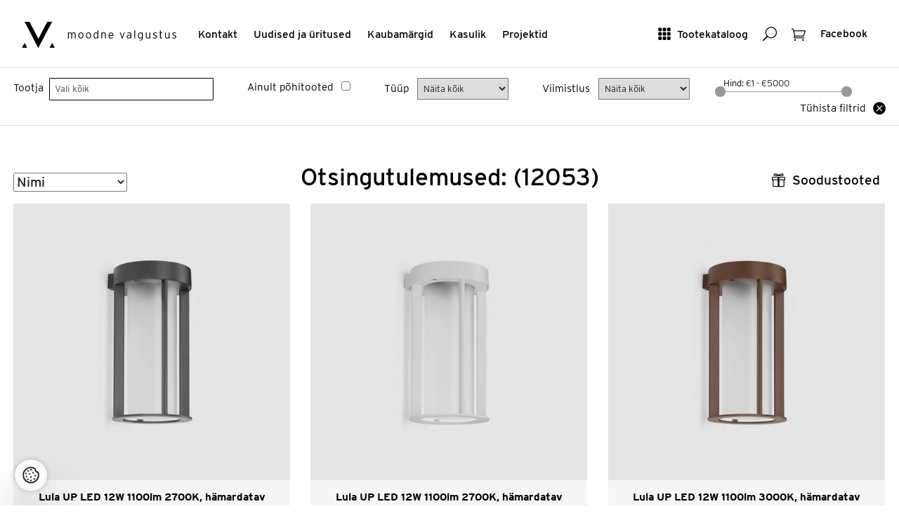

--- FILE ---
content_type: text/html; charset=utf-8
request_url: https://www.valgustus.ee/Product/Search/333?page=341&ShowOnlyMainProducts=False
body_size: 160825
content:

<!DOCTYPE html>
<html lang="et">
<head>
	<meta http-equiv="Content-Type" content="text/html; charset=utf-8" />

	<meta name="viewport" content="width=device-width, initial-scale=1">
	<meta name="p:domain_verify" content="bf0e7a0e58d02d7c2383ecef05b4f135"/>
	<meta name="msvalidate.01" content="5AEDB4C4BF47B4258821093D85E92EA8" />
	<meta name="facebook-domain-verification" content="dr2sd1mx2wc95uecvxhuqbdgjwoodh" />


	<meta name="keywords" content="disainvalgustid, koduvalgustid, ühiskondlike ruumide valgustid, vannitoavalgustid, välisvalgustid, LED-valgustid, tehnilised ja erivalgustid" />
	
	<meta name="description" content="Pakume oma klientidele parimat Euroopa disainvalgustite valikut." />
	<title>
    Moodne Valgustus
</title>
	<link href="/assets/style?v=BISANRZmSa0J_tOO_wB0G6XCotLYcMItU928UU4phPA1" rel="stylesheet"/>

		
	
	<!-- Google Tag Manager -->
    
	<script>(function (w, d, s, l, i) {
        w[l] = w[l] || []; w[l].push({
            'gtm.start':

                new Date().getTime(), event: 'gtm.js'
        }); var f = d.getElementsByTagName(s)[0],

            j = d.createElement(s), dl = l != 'dataLayer' ? '&l=' + l : ''; j.async = true; j.src =

                'https://www.googletagmanager.com/gtm.js?id=' + i + dl; f.parentNode.insertBefore(j, f);

    })(window, document, 'script', 'dataLayer', 'GTM-WRQPZDHD');</script>
    
	<!-- End Google Tag Manager -->
	<script type="text/javascript">
		var selectedProductGroup = null;
	</script>
    <link rel="stylesheet" href="https://use.typekit.net/obt5fxx.css">
</head>
<body>
	<!-- Google Tag Manager (noscript) -->
	<noscript><iframe src="https://www.googletagmanager.com/ns.html?id=GTM-WRQPZDHD" height="0" width="0" style="display:none;visibility:hidden"></iframe></noscript>
	<!-- End Google Tag Manager (noscript) -->
	
	
<div class="site-header box" role="banner" id="site-header">
    <div class="box site page-fluid">
	<div class="site-header-tools">
		<a href="#show-mainmenu" class="btn-text show-mobile btn-toggle-side"><span aria-hidden="true" class="is-icon icon_menu-square_alt2"></span> <span class="btn-text-label">Menüü</span></a>    
		<a href="#show-catalog" class="btn-text hide-mobile btn-toggle-side"><span aria-hidden="true" class="is-icon icon_grid-3x3"></span> <span class="btn-text-label">Tootekataloog</span></a>
		<a href="#show-search" class="btn-text btn-toggle-side"><span aria-hidden="true" class="is-icon icon_search"></span><span class="visuallyhidden">Otsing</span></a>
		
		
		<a href="/basket/" class="btn-text btn-has-badge"><span aria-hidden="true" class="is-icon icon_cart_alt"></span><span class="visuallyhidden">Ostukorv</span><span class="badge" id="basketCount" style="display:none;">0</span></a>

		<a href="https://www.facebook.com/moodnevalgustus/" class="btn-text" target="_blank"><span class="btn-text-label">Facebook</span></a>

	</div>
	<div class="site-header-navis box" role="navigation">
		<a href="/" class="site-logo" rel="home"><img src="/Assets/Images/mv-logo.svg" alt="Moodne Valgustus"></a>

		<ul class="inline-list site-header-navi hide-mobile box" >
			<li><a href="/Contact">Kontakt</a></li>
			<li><a href="/NewsList">Uudised ja üritused</a></li>
			<li><a href="/Brands">Kaubamärgid</a></li>
			<li><a href="/UsefulInfoList">Kasulik </a></li>
			<li><a href="/Gallery">Projektid</a></li>
		</ul>
	</div>
	</div>
</div>

	


    <div class="productslist">
        <div class="validation-summary-valid" data-valmsg-summary="true"><ul><li style="display:none"></li>
</ul></div>
        <div class="site-filters">
            <div class="site page-fluid box">
                <form action="/Product/Search/333" id="frmHeaderSearch" method="get">
                <div class="site-filter-item site-filter-item--grid">
                    <label for="Supplier" class="site-filter-label">Tootja</label>
                    <div class="site-filter-control">
                        <select class="js-select2" id="Supplier" multiple="true" name="Supplier" style="width: 100%"><option value="">Vali k&#245;ik</option>
<option value="Ledvance">   Ledvance</option>
<option value="Liralighting"> Liralighting</option>
<option value="PRO"> PRO</option>
<option value="Artinox">Artinox</option>
<option value="ASTRO">ASTRO</option>
<option value="Atelier Areti">Atelier Areti</option>
<option value="Axolight">Axolight</option>
<option value="Benito">Benito</option>
<option value="Bomma">Bomma</option>
<option value="Bover">Bover</option>
<option value="Brokis">Brokis</option>
<option value="CINI&amp;NILS">CINI&amp;NILS</option>
<option value="Diomede">Diomede</option>
<option value="EGLO">EGLO</option>
<option value="FLOS Outdoor">FLOS Outdoor</option>
<option value="FontanaArte">FontanaArte</option>
<option value="Graypants">Graypants</option>
<option value="Halla">Halla</option>
<option value="IGUZZINI">IGUZZINI</option>
<option value="Ilti Luce">Ilti Luce</option>
<option value="Iluxion">Iluxion</option>
<option value="IVELA">IVELA</option>
<option value="Kdln">Kdln</option>
<option value="Lodes">Lodes</option>
<option value="Lombardo">Lombardo</option>
<option value="Luceplan">Luceplan</option>
<option value="Lucis">Lucis</option>
<option value="LYFA">LYFA</option>
<option value="Masiero">Masiero</option>
<option value="Modular">Modular</option>
<option value="MOVA">MOVA</option>
<option value="MV">MV</option>
<option value="Nemo">Nemo</option>
<option value="Nexia">Nexia</option>
<option value="O/M Light">O/M Light</option>
<option value="Panzeri">Panzeri</option>
<option value="Rakumba">Rakumba</option>
<option value="Reggiani">Reggiani</option>
<option value="Relco">Relco</option>
<option value="Robin">Robin</option>
<option value="Schwung Home">Schwung Home</option>
<option value="Secto Design">Secto Design</option>
<option value="Seyvaa">Seyvaa</option>
<option value="Simes">Simes</option>
<option value="SL">SL</option>
<option value="Slamp">Slamp</option>
<option value="TPM">TPM</option>
<option value="Tridonic">Tridonic</option>
<option value="Vibia">Vibia</option>
<option value="Vibia Lighting Toolkit">Vibia Lighting Toolkit</option>
<option value="Wästberg">W&#228;stberg</option>
<option value="Wever &amp; Ducré">Wever &amp; Ducr&#233;</option>
<option value="XAL">XAL</option>
</select>
                    </div>
                </div>
                <div class="site-filter-item">
                    <label for="product-search-bar-showonlymainproducts" class="site-filter-label">Ainult põhitooted</label>
                    <input data-val="true" data-val-required="The Boolean field is required." id="product-search-bar-showonlymainproducts" name="showonlymainproducts" type="checkbox" value="true" /><input name="showonlymainproducts" type="hidden" value="false" />
                </div>
                <div class="site-filter-item">
                    <label for="mounting" class="site-filter-label">Tüüp</label>
                    <select id="mounting" name="mounting"><option value="">N&#228;ita k&#245;ik</option>
<option value="203">V&#228;lisvalgusti postil</option>
<option value="26">Teisaldatav</option>
<option value="137">S&#252;vistatud p&#245;randasse/ pinnasesse</option>
<option value="135">S&#252;vistatud lakke</option>
<option value="136">S&#252;vistatud seina</option>
<option value="134">Laes (pinnapealne)</option>
<option value="25">Riputatud</option>
<option value="138">Seinal</option>
<option value="279">Siinil</option>
</select>
                </div>
                <div class="site-filter-item">
                    <label for="productfinish" class="site-filter-label">Viimistlus</label>
                    <select id="productfinish" name="productfinish"><option value="">N&#228;ita k&#245;ik</option>
<option value="31">Valge</option>
<option value="143">Must</option>
<option value="144">Hall</option>
<option value="145">Anodiseeritud alumiinium</option>
<option value="323">Kuldne</option>
<option value="286">Roostevaba</option>
<option value="207">Alumiiniumv&#228;rv</option>
<option value="187">Matt nikkel</option>
<option value="146">Kroom</option>
<option value="147">Messing</option>
<option value="188">Antratsiit</option>
<option value="192">Roheline</option>
<option value="193">Oranzh</option>
<option value="194">Punane</option>
<option value="195">Roosa</option>
<option value="196">Sinine</option>
<option value="197">Klaar</option>
<option value="324">Titaan</option>
<option value="325">Pronks</option>
<option value="334">Pruun</option>
<option value="336">Kollane</option>
<option value="337">Vask</option>
</select>
                </div>
                <div class="site-filter-item">
                    <div class="site-filter-range-item">
                        <label for="amount" class="site-filter-range-item-label">Hind: </label>
                        <input type="text" id="amount" class="site-filter-range-item-label" readonly>
                    </div>
                    <div id="slider-range"></div>
                    <input data-val="true" data-val-lessthanorequaltoifnotnull="Hinna alammäär on ülemmäärast suurem" data-val-lessthanorequaltoifnotnull-dependentproperty="PriceTo" data-val-number="The field PriceFrom must be a number." id="PriceFrom" name="PriceFrom" type="hidden" value="" />
                    <input data-val="true" data-val-number="The field PriceTo must be a number." id="PriceTo" name="PriceTo" type="hidden" value="" />
                    <input data-val="true" data-val-number="The field Category must be a number." id="Category" name="Category" type="hidden" value="" />
                </div>

                <div class="site-filter-item">
                    <a href="/Product/Search/333" class="btn-has-icon"><span class="btn-text-left-hasicon">Tühista filtrid</span> <span class="is-icon  icon_close_alt"></span></a>
                </div>
                </form>
            </div>
        </div>

        
<div class="site page-fluid">

    <div class="box parent">
        <div class="obj-left">
			
<label for="sort_order" class="visuallyhidden">Sorteeri</label>
<select id="sort_order">
	<option value="name" selected="selected">Nimi</option>
	<option value="price_asc">Odavamad enne</option>
	<option value="price_desc">Kallimad enne</option>
	<option value="product_code">Tootekood</option>
</select>

        </div>
		
		
			<h1 class="page-title">Otsingutulemused:  (12053)</h1>
		
     
        <a href="#show-deals" class="btn-text btn-toggle-side obj-right"><span aria-hidden="true" class="is-icon icon_gift_alt"></span> <span class="btn-text-label">Soodustooted</span></a>
    </div>
       

	<ul class="box row-masonry images-loading">
		<li class="column-sizer"></li>
		<li class="gutter-sizer"></li>
		
<li class="column">
	<div class="box list-item-box is-product" itemscope itemtype="http://schema.org/Product">
		<a href="/product/details/961076/lula-up-led-12w-1100lm-2700k-hamardatav-phase-cut-ip65-seinavalgusti-tumehall" class="list-item-link box">
			<div class="list-item-img-wrapper" >
				<img src="https://kataloog.valgustus.ee/Files/ImgMd/lul/lula_up_C_Dark_Grey.jpg" itemprop="image" class="list-item-img" alt="Lombardo+Lula UP LED 12W 1100lm 2700K, hämardatav phase-cut, IP65, seinavalgusti, tumehall" >
			</div>
			<span class="list-item-details">
				<strong class="list-item-title" data-productid="961076" itemprop="name">Lula UP LED 12W 1100lm 2700K, h&#228;mardatav phase-cut, IP65, seinavalgusti, tumehall</strong>
				<span class="list-item-price">Hind: <span itemprop="price"> 283,96</span> <span itemprop="priceCurrency">€</span></span>
			</span>
		</a>
		<div class="list-item-actions-box">

			<div class="list-item-actions">
				<a  href="/product/details/961076/lula-up-led-12w-1100lm-2700k-hamardatav-phase-cut-ip65-seinavalgusti-tumehall" class="btn-default btn-text-icon"><span class="btn-text-label">Tooteinfo</span>    <span aria-hidden="true" class="is-icon icon_menu"></span></a>
				<button class="btn-default btn-text-icon btn-addtobasket" data-productid="961076"><span class="btn-text-label">Lisa valituks</span> <span aria-hidden="true" class="is-icon icon_check"></span> </button>
				<button class="btn-default btn-text-icon btn-removefrombasket" style="display: none;" data-productid="961076"><span class="btn-text-label">Eemalda </span> <span aria-hidden="true" class="is-icon icon_close_alt2"></span> </button>
			</div>
		</div>
	</div>
</li>
<li class="column">
	<div class="box list-item-box is-product" itemscope itemtype="http://schema.org/Product">
		<a href="/product/details/961096/lula-up-led-12w-1100lm-2700k-hamardatav-phase-cut-ip65-seinavalgusti-valge" class="list-item-link box">
			<div class="list-item-img-wrapper" >
				<img src="https://kataloog.valgustus.ee/Files/ImgMd/lul/lula_up_C_White.jpg" itemprop="image" class="list-item-img" alt="Lombardo+Lula UP LED 12W 1100lm 2700K, hämardatav phase-cut, IP65, seinavalgusti, valge" >
			</div>
			<span class="list-item-details">
				<strong class="list-item-title" data-productid="961096" itemprop="name">Lula UP LED 12W 1100lm 2700K, h&#228;mardatav phase-cut, IP65, seinavalgusti, valge</strong>
				<span class="list-item-price">Hind: <span itemprop="price"> 283,96</span> <span itemprop="priceCurrency">€</span></span>
			</span>
		</a>
		<div class="list-item-actions-box">

			<div class="list-item-actions">
				<a  href="/product/details/961096/lula-up-led-12w-1100lm-2700k-hamardatav-phase-cut-ip65-seinavalgusti-valge" class="btn-default btn-text-icon"><span class="btn-text-label">Tooteinfo</span>    <span aria-hidden="true" class="is-icon icon_menu"></span></a>
				<button class="btn-default btn-text-icon btn-addtobasket" data-productid="961096"><span class="btn-text-label">Lisa valituks</span> <span aria-hidden="true" class="is-icon icon_check"></span> </button>
				<button class="btn-default btn-text-icon btn-removefrombasket" style="display: none;" data-productid="961096"><span class="btn-text-label">Eemalda </span> <span aria-hidden="true" class="is-icon icon_close_alt2"></span> </button>
			</div>
		</div>
	</div>
</li>
<li class="column">
	<div class="box list-item-box is-product" itemscope itemtype="http://schema.org/Product">
		<a href="/product/details/961081/lula-up-led-12w-1100lm-3000k-hamardatav-phase-cut-ip65-seinavalgusti-corten" class="list-item-link box">
			<div class="list-item-img-wrapper" >
				<img src="https://kataloog.valgustus.ee/Files/ImgMd/638/638750465149005052lula_up_C_Corten.jpg" itemprop="image" class="list-item-img" alt="Lombardo+Lula UP LED 12W 1100lm 3000K, hämardatav phase-cut, IP65, seinavalgusti, corten" >
			</div>
			<span class="list-item-details">
				<strong class="list-item-title" data-productid="961081" itemprop="name">Lula UP LED 12W 1100lm 3000K, h&#228;mardatav phase-cut, IP65, seinavalgusti, corten</strong>
				<span class="list-item-price">Hind: <span itemprop="price"> 283,96</span> <span itemprop="priceCurrency">€</span></span>
			</span>
		</a>
		<div class="list-item-actions-box">

			<div class="list-item-actions">
				<a  href="/product/details/961081/lula-up-led-12w-1100lm-3000k-hamardatav-phase-cut-ip65-seinavalgusti-corten" class="btn-default btn-text-icon"><span class="btn-text-label">Tooteinfo</span>    <span aria-hidden="true" class="is-icon icon_menu"></span></a>
				<button class="btn-default btn-text-icon btn-addtobasket" data-productid="961081"><span class="btn-text-label">Lisa valituks</span> <span aria-hidden="true" class="is-icon icon_check"></span> </button>
				<button class="btn-default btn-text-icon btn-removefrombasket" style="display: none;" data-productid="961081"><span class="btn-text-label">Eemalda </span> <span aria-hidden="true" class="is-icon icon_close_alt2"></span> </button>
			</div>
		</div>
	</div>
</li>
<li class="column">
	<div class="box list-item-box is-product" itemscope itemtype="http://schema.org/Product">
		<a href="/product/details/961073/lula-up-led-12w-1100lm-3000k-hamardatav-phase-cut-ip65-seinavalgusti-must" class="list-item-link box">
			<div class="list-item-img-wrapper" >
				<img src="https://kataloog.valgustus.ee/Files/ImgMd/638/638750464155097402lula_up_C_Black.jpg" itemprop="image" class="list-item-img" alt="Lombardo+Lula UP LED 12W 1100lm 3000K, hämardatav phase-cut, IP65, seinavalgusti, must" >
			</div>
			<span class="list-item-details">
				<strong class="list-item-title" data-productid="961073" itemprop="name">Lula UP LED 12W 1100lm 3000K, h&#228;mardatav phase-cut, IP65, seinavalgusti, must</strong>
				<span class="list-item-price">Hind: <span itemprop="price"> 283,96</span> <span itemprop="priceCurrency">€</span></span>
			</span>
		</a>
		<div class="list-item-actions-box">

			<div class="list-item-actions">
				<a  href="/product/details/961073/lula-up-led-12w-1100lm-3000k-hamardatav-phase-cut-ip65-seinavalgusti-must" class="btn-default btn-text-icon"><span class="btn-text-label">Tooteinfo</span>    <span aria-hidden="true" class="is-icon icon_menu"></span></a>
				<button class="btn-default btn-text-icon btn-addtobasket" data-productid="961073"><span class="btn-text-label">Lisa valituks</span> <span aria-hidden="true" class="is-icon icon_check"></span> </button>
				<button class="btn-default btn-text-icon btn-removefrombasket" style="display: none;" data-productid="961073"><span class="btn-text-label">Eemalda </span> <span aria-hidden="true" class="is-icon icon_close_alt2"></span> </button>
			</div>
		</div>
	</div>
</li>
<li class="column">
	<div class="box list-item-box is-product" itemscope itemtype="http://schema.org/Product">
		<a href="/product/details/961089/lula-up-led-12w-1100lm-3000k-hamardatav-phase-cut-ip65-seinavalgusti-pronks" class="list-item-link box">
			<div class="list-item-img-wrapper" >
				<img src="https://kataloog.valgustus.ee/Files/ImgMd/638/638750466145422160lula_up_C_Brown_Bronze.jpg" itemprop="image" class="list-item-img" alt="Lombardo+Lula UP LED 12W 1100lm 3000K, hämardatav phase-cut, IP65, seinavalgusti, pronks" >
			</div>
			<span class="list-item-details">
				<strong class="list-item-title" data-productid="961089" itemprop="name">Lula UP LED 12W 1100lm 3000K, h&#228;mardatav phase-cut, IP65, seinavalgusti, pronks</strong>
				<span class="list-item-price">Hind: <span itemprop="price"> 283,96</span> <span itemprop="priceCurrency">€</span></span>
			</span>
		</a>
		<div class="list-item-actions-box">

			<div class="list-item-actions">
				<a  href="/product/details/961089/lula-up-led-12w-1100lm-3000k-hamardatav-phase-cut-ip65-seinavalgusti-pronks" class="btn-default btn-text-icon"><span class="btn-text-label">Tooteinfo</span>    <span aria-hidden="true" class="is-icon icon_menu"></span></a>
				<button class="btn-default btn-text-icon btn-addtobasket" data-productid="961089"><span class="btn-text-label">Lisa valituks</span> <span aria-hidden="true" class="is-icon icon_check"></span> </button>
				<button class="btn-default btn-text-icon btn-removefrombasket" style="display: none;" data-productid="961089"><span class="btn-text-label">Eemalda </span> <span aria-hidden="true" class="is-icon icon_close_alt2"></span> </button>
			</div>
		</div>
	</div>
</li>
<li class="column">
	<div class="box list-item-box is-product" itemscope itemtype="http://schema.org/Product">
		<a href="/product/details/961093/lula-up-led-12w-1100lm-3000k-hamardatav-phase-cut-ip65-seinavalgusti-roheline" class="list-item-link box">
			<div class="list-item-img-wrapper" >
				<img src="https://kataloog.valgustus.ee/Files/ImgMd/638/638750466354381649lula_up_C_Green.jpg" itemprop="image" class="list-item-img" alt="Lombardo+Lula UP LED 12W 1100lm 3000K, hämardatav phase-cut, IP65, seinavalgusti, roheline" >
			</div>
			<span class="list-item-details">
				<strong class="list-item-title" data-productid="961093" itemprop="name">Lula UP LED 12W 1100lm 3000K, h&#228;mardatav phase-cut, IP65, seinavalgusti, roheline</strong>
				<span class="list-item-price">Hind: <span itemprop="price"> 283,96</span> <span itemprop="priceCurrency">€</span></span>
			</span>
		</a>
		<div class="list-item-actions-box">

			<div class="list-item-actions">
				<a  href="/product/details/961093/lula-up-led-12w-1100lm-3000k-hamardatav-phase-cut-ip65-seinavalgusti-roheline" class="btn-default btn-text-icon"><span class="btn-text-label">Tooteinfo</span>    <span aria-hidden="true" class="is-icon icon_menu"></span></a>
				<button class="btn-default btn-text-icon btn-addtobasket" data-productid="961093"><span class="btn-text-label">Lisa valituks</span> <span aria-hidden="true" class="is-icon icon_check"></span> </button>
				<button class="btn-default btn-text-icon btn-removefrombasket" style="display: none;" data-productid="961093"><span class="btn-text-label">Eemalda </span> <span aria-hidden="true" class="is-icon icon_close_alt2"></span> </button>
			</div>
		</div>
	</div>
</li>
<li class="column">
	<div class="box list-item-box is-product" itemscope itemtype="http://schema.org/Product">
		<a href="/product/details/961085/lula-up-led-12w-1100lm-3000k-hamardatav-phase-cut-ip65-seinavalgusti-siidhall" class="list-item-link box">
			<div class="list-item-img-wrapper" >
				<img src="https://kataloog.valgustus.ee/Files/ImgMd/638/638750465681818062lula_up_C_Light_Grey.jpg" itemprop="image" class="list-item-img" alt="Lombardo+Lula UP LED 12W 1100lm 3000K, hämardatav phase-cut, IP65, seinavalgusti, siidhall" >
			</div>
			<span class="list-item-details">
				<strong class="list-item-title" data-productid="961085" itemprop="name">Lula UP LED 12W 1100lm 3000K, h&#228;mardatav phase-cut, IP65, seinavalgusti, siidhall</strong>
				<span class="list-item-price">Hind: <span itemprop="price"> 283,96</span> <span itemprop="priceCurrency">€</span></span>
			</span>
		</a>
		<div class="list-item-actions-box">

			<div class="list-item-actions">
				<a  href="/product/details/961085/lula-up-led-12w-1100lm-3000k-hamardatav-phase-cut-ip65-seinavalgusti-siidhall" class="btn-default btn-text-icon"><span class="btn-text-label">Tooteinfo</span>    <span aria-hidden="true" class="is-icon icon_menu"></span></a>
				<button class="btn-default btn-text-icon btn-addtobasket" data-productid="961085"><span class="btn-text-label">Lisa valituks</span> <span aria-hidden="true" class="is-icon icon_check"></span> </button>
				<button class="btn-default btn-text-icon btn-removefrombasket" style="display: none;" data-productid="961085"><span class="btn-text-label">Eemalda </span> <span aria-hidden="true" class="is-icon icon_close_alt2"></span> </button>
			</div>
		</div>
	</div>
</li>
<li class="column">
	<div class="box list-item-box is-product" itemscope itemtype="http://schema.org/Product">
		<a href="/product/details/961077/lula-up-led-12w-1100lm-3000k-hamardatav-phase-cut-ip65-seinavalgusti-tumehall" class="list-item-link box">
			<div class="list-item-img-wrapper" >
				<img src="https://kataloog.valgustus.ee/Files/ImgMd/638/638750464679209167lula_up_C_Dark_Grey.jpg" itemprop="image" class="list-item-img" alt="Lombardo+Lula UP LED 12W 1100lm 3000K, hämardatav phase-cut, IP65, seinavalgusti, tumehall" >
			</div>
			<span class="list-item-details">
				<strong class="list-item-title" data-productid="961077" itemprop="name">Lula UP LED 12W 1100lm 3000K, h&#228;mardatav phase-cut, IP65, seinavalgusti, tumehall</strong>
				<span class="list-item-price">Hind: <span itemprop="price"> 283,96</span> <span itemprop="priceCurrency">€</span></span>
			</span>
		</a>
		<div class="list-item-actions-box">

			<div class="list-item-actions">
				<a  href="/product/details/961077/lula-up-led-12w-1100lm-3000k-hamardatav-phase-cut-ip65-seinavalgusti-tumehall" class="btn-default btn-text-icon"><span class="btn-text-label">Tooteinfo</span>    <span aria-hidden="true" class="is-icon icon_menu"></span></a>
				<button class="btn-default btn-text-icon btn-addtobasket" data-productid="961077"><span class="btn-text-label">Lisa valituks</span> <span aria-hidden="true" class="is-icon icon_check"></span> </button>
				<button class="btn-default btn-text-icon btn-removefrombasket" style="display: none;" data-productid="961077"><span class="btn-text-label">Eemalda </span> <span aria-hidden="true" class="is-icon icon_close_alt2"></span> </button>
			</div>
		</div>
	</div>
</li>
<li class="column">
	<div class="box list-item-box is-product" itemscope itemtype="http://schema.org/Product">
		<a href="/product/details/961097/lula-up-led-12w-1100lm-3000k-hamardatav-phase-cut-ip65-seinavalgusti-valge" class="list-item-link box">
			<div class="list-item-img-wrapper" >
				<img src="https://kataloog.valgustus.ee/Files/ImgMd/638/638750466817668879lula_up_C_White.jpg" itemprop="image" class="list-item-img" alt="Lombardo+Lula UP LED 12W 1100lm 3000K, hämardatav phase-cut, IP65, seinavalgusti, valge" >
			</div>
			<span class="list-item-details">
				<strong class="list-item-title" data-productid="961097" itemprop="name">Lula UP LED 12W 1100lm 3000K, h&#228;mardatav phase-cut, IP65, seinavalgusti, valge</strong>
				<span class="list-item-price">Hind: <span itemprop="price"> 283,96</span> <span itemprop="priceCurrency">€</span></span>
			</span>
		</a>
		<div class="list-item-actions-box">

			<div class="list-item-actions">
				<a  href="/product/details/961097/lula-up-led-12w-1100lm-3000k-hamardatav-phase-cut-ip65-seinavalgusti-valge" class="btn-default btn-text-icon"><span class="btn-text-label">Tooteinfo</span>    <span aria-hidden="true" class="is-icon icon_menu"></span></a>
				<button class="btn-default btn-text-icon btn-addtobasket" data-productid="961097"><span class="btn-text-label">Lisa valituks</span> <span aria-hidden="true" class="is-icon icon_check"></span> </button>
				<button class="btn-default btn-text-icon btn-removefrombasket" style="display: none;" data-productid="961097"><span class="btn-text-label">Eemalda </span> <span aria-hidden="true" class="is-icon icon_close_alt2"></span> </button>
			</div>
		</div>
	</div>
</li>
<li class="column">
	<div class="box list-item-box is-product" itemscope itemtype="http://schema.org/Product">
		<a href="/product/details/887180/luna-10w-490lm-3000k-cri80-ip65-alumiinium-korpus-must-204x81x78mm" class="list-item-link box">
			<div class="list-item-img-wrapper" >
				<img src="https://kataloog.valgustus.ee/Files/ImgMd/WL4/WL46 foto.jpg" itemprop="image" class="list-item-img" alt="MV+LUNA 10W 490lm 3000K CRI80 IP65 alumiinium korpus must 204x81x78mm" >
			</div>
			<span class="list-item-details">
				<strong class="list-item-title" data-productid="887180" itemprop="name">LUNA 10W 490lm 3000K CRI80 IP65 alumiinium korpus must 204x81x78mm</strong>
				<span class="list-item-price">Hind: <span itemprop="price"> 36,83</span> <span itemprop="priceCurrency">€</span></span>
			</span>
		</a>
		<div class="list-item-actions-box">

			<div class="list-item-actions">
				<a  href="/product/details/887180/luna-10w-490lm-3000k-cri80-ip65-alumiinium-korpus-must-204x81x78mm" class="btn-default btn-text-icon"><span class="btn-text-label">Tooteinfo</span>    <span aria-hidden="true" class="is-icon icon_menu"></span></a>
				<button class="btn-default btn-text-icon btn-addtobasket" data-productid="887180"><span class="btn-text-label">Lisa valituks</span> <span aria-hidden="true" class="is-icon icon_check"></span> </button>
				<button class="btn-default btn-text-icon btn-removefrombasket" style="display: none;" data-productid="887180"><span class="btn-text-label">Eemalda </span> <span aria-hidden="true" class="is-icon icon_close_alt2"></span> </button>
			</div>
		</div>
	</div>
</li>
<li class="column">
	<div class="box list-item-box is-product" itemscope itemtype="http://schema.org/Product">
		<a href="/product/details/1184241/luna-max-60w-e27-seinavalgusti-matt-klaas" class="list-item-link box">
			<div class="list-item-img-wrapper" >
				<img src="https://kataloog.valgustus.ee/Files/ImgMd/877/87735-1489001-p1.jpg" itemprop="image" class="list-item-img" alt="ASTRO+Luna max. 60W E27, seinavalgusti, matt klaas" >
			</div>
			<span class="list-item-details">
				<strong class="list-item-title" data-productid="1184241" itemprop="name">Luna max. 60W E27, seinavalgusti, matt klaas</strong>
				<span class="list-item-price">Hind: <span itemprop="price"> 168,39</span> <span itemprop="priceCurrency">€</span></span>
			</span>
		</a>
		<div class="list-item-actions-box">

			<div class="list-item-actions">
				<a  href="/product/details/1184241/luna-max-60w-e27-seinavalgusti-matt-klaas" class="btn-default btn-text-icon"><span class="btn-text-label">Tooteinfo</span>    <span aria-hidden="true" class="is-icon icon_menu"></span></a>
				<button class="btn-default btn-text-icon btn-addtobasket" data-productid="1184241"><span class="btn-text-label">Lisa valituks</span> <span aria-hidden="true" class="is-icon icon_check"></span> </button>
				<button class="btn-default btn-text-icon btn-removefrombasket" style="display: none;" data-productid="1184241"><span class="btn-text-label">Eemalda </span> <span aria-hidden="true" class="is-icon icon_close_alt2"></span> </button>
			</div>
		</div>
	</div>
</li>
<li class="column">
	<div class="box list-item-box is-product" itemscope itemtype="http://schema.org/Product">
		<a href="/product/details/1184243/luna-max-60w-e27-seinavalgusti-suitsune" class="list-item-link box">
			<div class="list-item-img-wrapper" >
				<img src="https://kataloog.valgustus.ee/Files/ImgMd/890/89047-1489005-p1.jpg" itemprop="image" class="list-item-img" alt="ASTRO+Luna max. 60W E27, seinavalgusti, suitsune" >
			</div>
			<span class="list-item-details">
				<strong class="list-item-title" data-productid="1184243" itemprop="name">Luna max. 60W E27, seinavalgusti, suitsune</strong>
				<span class="list-item-price">Hind: <span itemprop="price"> 196,17</span> <span itemprop="priceCurrency">€</span></span>
			</span>
		</a>
		<div class="list-item-actions-box">

			<div class="list-item-actions">
				<a  href="/product/details/1184243/luna-max-60w-e27-seinavalgusti-suitsune" class="btn-default btn-text-icon"><span class="btn-text-label">Tooteinfo</span>    <span aria-hidden="true" class="is-icon icon_menu"></span></a>
				<button class="btn-default btn-text-icon btn-addtobasket" data-productid="1184243"><span class="btn-text-label">Lisa valituks</span> <span aria-hidden="true" class="is-icon icon_check"></span> </button>
				<button class="btn-default btn-text-icon btn-removefrombasket" style="display: none;" data-productid="1184243"><span class="btn-text-label">Eemalda </span> <span aria-hidden="true" class="is-icon icon_close_alt2"></span> </button>
			</div>
		</div>
	</div>
</li>
<li class="column">
	<div class="box list-item-box is-product" itemscope itemtype="http://schema.org/Product">
		<a href="/product/details/1184242/luna-max-60w-e27-seinavalgusti-suitsune-matt-klaas" class="list-item-link box">
			<div class="list-item-img-wrapper" >
				<img src="https://kataloog.valgustus.ee/Files/ImgMd/877/87738-1489002-p1.jpg" itemprop="image" class="list-item-img" alt="ASTRO+Luna max. 60W E27, seinavalgusti, suitsune matt klaas" >
			</div>
			<span class="list-item-details">
				<strong class="list-item-title" data-productid="1184242" itemprop="name">Luna max. 60W E27, seinavalgusti, suitsune matt klaas</strong>
				<span class="list-item-price">Hind: <span itemprop="price"> 182,28</span> <span itemprop="priceCurrency">€</span></span>
			</span>
		</a>
		<div class="list-item-actions-box">

			<div class="list-item-actions">
				<a  href="/product/details/1184242/luna-max-60w-e27-seinavalgusti-suitsune-matt-klaas" class="btn-default btn-text-icon"><span class="btn-text-label">Tooteinfo</span>    <span aria-hidden="true" class="is-icon icon_menu"></span></a>
				<button class="btn-default btn-text-icon btn-addtobasket" data-productid="1184242"><span class="btn-text-label">Lisa valituks</span> <span aria-hidden="true" class="is-icon icon_check"></span> </button>
				<button class="btn-default btn-text-icon btn-removefrombasket" style="display: none;" data-productid="1184242"><span class="btn-text-label">Eemalda </span> <span aria-hidden="true" class="is-icon icon_close_alt2"></span> </button>
			</div>
		</div>
	</div>
</li>
<li class="column">
	<div class="box list-item-box is-product" itemscope itemtype="http://schema.org/Product">
		<a href="/product/details/918403/luna-round-10-led-57w-540lm-350ma-3000k-cri90-ip44-syvisvalgusti-matt-must-liiteseadmeta" class="list-item-link box">
			<div class="list-item-img-wrapper" >
				<img src="https://kataloog.valgustus.ee/Files/ImgMd/114/114881B5.jpg" itemprop="image" class="list-item-img" alt="Wever & Ducré+LUNA ROUND 1.0 LED 5.7W 540lm 350mA 3000K CRI>90, IP44, süvisvalgusti, matt must, liiteseadmeta" >
			</div>
			<span class="list-item-details">
				<strong class="list-item-title" data-productid="918403" itemprop="name">LUNA ROUND 1.0 LED 5.7W 540lm 350mA 3000K CRI&gt;90, IP44, s&#252;visvalgusti, matt must, liiteseadmeta</strong>
				<span class="list-item-price">Hind: <span itemprop="price"> 82,58</span> <span itemprop="priceCurrency">€</span></span>
			</span>
		</a>
		<div class="list-item-actions-box">

			<div class="list-item-actions">
				<a  href="/product/details/918403/luna-round-10-led-57w-540lm-350ma-3000k-cri90-ip44-syvisvalgusti-matt-must-liiteseadmeta" class="btn-default btn-text-icon"><span class="btn-text-label">Tooteinfo</span>    <span aria-hidden="true" class="is-icon icon_menu"></span></a>
				<button class="btn-default btn-text-icon btn-addtobasket" data-productid="918403"><span class="btn-text-label">Lisa valituks</span> <span aria-hidden="true" class="is-icon icon_check"></span> </button>
				<button class="btn-default btn-text-icon btn-removefrombasket" style="display: none;" data-productid="918403"><span class="btn-text-label">Eemalda </span> <span aria-hidden="true" class="is-icon icon_close_alt2"></span> </button>
			</div>
		</div>
	</div>
</li>
<li class="column">
	<div class="box list-item-box is-product" itemscope itemtype="http://schema.org/Product">
		<a href="/product/details/918404/luna-round-10-led-57w-540lm-350ma-3000k-cri90-ip44-syvisvalgusti-matt-valge-liiteseadmeta" class="list-item-link box">
			<div class="list-item-img-wrapper" >
				<img src="https://kataloog.valgustus.ee/Files/ImgMd/114/114881W5.jpg" itemprop="image" class="list-item-img" alt="Wever & Ducré+LUNA ROUND 1.0 LED 5.7W 540lm 350mA 3000K CRI>90, IP44, süvisvalgusti, matt valge, liiteseadmeta" >
			</div>
			<span class="list-item-details">
				<strong class="list-item-title" data-productid="918404" itemprop="name">LUNA ROUND 1.0 LED 5.7W 540lm 350mA 3000K CRI&gt;90, IP44, s&#252;visvalgusti, matt valge, liiteseadmeta</strong>
				<span class="list-item-price">Hind: <span itemprop="price"> 82,58</span> <span itemprop="priceCurrency">€</span></span>
			</span>
		</a>
		<div class="list-item-actions-box">

			<div class="list-item-actions">
				<a  href="/product/details/918404/luna-round-10-led-57w-540lm-350ma-3000k-cri90-ip44-syvisvalgusti-matt-valge-liiteseadmeta" class="btn-default btn-text-icon"><span class="btn-text-label">Tooteinfo</span>    <span aria-hidden="true" class="is-icon icon_menu"></span></a>
				<button class="btn-default btn-text-icon btn-addtobasket" data-productid="918404"><span class="btn-text-label">Lisa valituks</span> <span aria-hidden="true" class="is-icon icon_check"></span> </button>
				<button class="btn-default btn-text-icon btn-removefrombasket" style="display: none;" data-productid="918404"><span class="btn-text-label">Eemalda </span> <span aria-hidden="true" class="is-icon icon_close_alt2"></span> </button>
			</div>
		</div>
	</div>
</li>
<li class="column">
	<div class="box list-item-box is-product" itemscope itemtype="http://schema.org/Product">
		<a href="/product/details/918405/luna-square-10-led-57w-540lm-350ma-3000k-cri90-ip44-syvisvalgusti-matt-must-liiteseadmeta" class="list-item-link box">
			<div class="list-item-img-wrapper" >
				<img src="https://kataloog.valgustus.ee/Files/ImgMd/114/114981B5.jpg" itemprop="image" class="list-item-img" alt="Wever & Ducré+LUNA SQUARE 1.0 LED 5.7W 540lm 350mA 3000K CRI>90, IP44, süvisvalgusti, matt must, liiteseadmeta" >
			</div>
			<span class="list-item-details">
				<strong class="list-item-title" data-productid="918405" itemprop="name">LUNA SQUARE 1.0 LED 5.7W 540lm 350mA 3000K CRI&gt;90, IP44, s&#252;visvalgusti, matt must, liiteseadmeta</strong>
				<span class="list-item-price">Hind: <span itemprop="price"> 82,58</span> <span itemprop="priceCurrency">€</span></span>
			</span>
		</a>
		<div class="list-item-actions-box">

			<div class="list-item-actions">
				<a  href="/product/details/918405/luna-square-10-led-57w-540lm-350ma-3000k-cri90-ip44-syvisvalgusti-matt-must-liiteseadmeta" class="btn-default btn-text-icon"><span class="btn-text-label">Tooteinfo</span>    <span aria-hidden="true" class="is-icon icon_menu"></span></a>
				<button class="btn-default btn-text-icon btn-addtobasket" data-productid="918405"><span class="btn-text-label">Lisa valituks</span> <span aria-hidden="true" class="is-icon icon_check"></span> </button>
				<button class="btn-default btn-text-icon btn-removefrombasket" style="display: none;" data-productid="918405"><span class="btn-text-label">Eemalda </span> <span aria-hidden="true" class="is-icon icon_close_alt2"></span> </button>
			</div>
		</div>
	</div>
</li>

	</ul>
</div> 
    </div>

    <div class="infomessage"></div>
    <div id="bottomPager" class="pager box">
        
<span>

	
	
		<a href ="/Product/Search/333?page=340&ShowOnlyMainProducts=False&TotalCount=12053">< </a>
		

		
            <a href ="/Product/Search/333?page=1&ShowOnlyMainProducts=False&TotalCount=12053" class = "">1</a>
		
			&nbsp;
		
            <a href ="/Product/Search/333?page=2&ShowOnlyMainProducts=False&TotalCount=12053" class = "">2</a>
		
			&nbsp;
		
            <a href ="/Product/Search/333?page=3&ShowOnlyMainProducts=False&TotalCount=12053" class = "">3</a>
		
			&nbsp;
		
            <a href ="/Product/Search/333?page=4&ShowOnlyMainProducts=False&TotalCount=12053" class = "">4</a>
		
			&nbsp;
		
            <a href ="/Product/Search/333?page=5&ShowOnlyMainProducts=False&TotalCount=12053" class = "">5</a>
		
			&nbsp;
		
            <a href ="/Product/Search/333?page=6&ShowOnlyMainProducts=False&TotalCount=12053" class = "">6</a>
		
			&nbsp;
		
            <a href ="/Product/Search/333?page=7&ShowOnlyMainProducts=False&TotalCount=12053" class = "">7</a>
		
			&nbsp;
		
            <a href ="/Product/Search/333?page=8&ShowOnlyMainProducts=False&TotalCount=12053" class = "">8</a>
		
			&nbsp;
		
            <a href ="/Product/Search/333?page=9&ShowOnlyMainProducts=False&TotalCount=12053" class = "">9</a>
		
			&nbsp;
		
            <a href ="/Product/Search/333?page=10&ShowOnlyMainProducts=False&TotalCount=12053" class = "">10</a>
		
			&nbsp;
		
            <a href ="/Product/Search/333?page=11&ShowOnlyMainProducts=False&TotalCount=12053" class = "">11</a>
		
			&nbsp;
		
            <a href ="/Product/Search/333?page=12&ShowOnlyMainProducts=False&TotalCount=12053" class = "">12</a>
		
			&nbsp;
		
            <a href ="/Product/Search/333?page=13&ShowOnlyMainProducts=False&TotalCount=12053" class = "">13</a>
		
			&nbsp;
		
            <a href ="/Product/Search/333?page=14&ShowOnlyMainProducts=False&TotalCount=12053" class = "">14</a>
		
			&nbsp;
		
            <a href ="/Product/Search/333?page=15&ShowOnlyMainProducts=False&TotalCount=12053" class = "">15</a>
		
			&nbsp;
		
            <a href ="/Product/Search/333?page=16&ShowOnlyMainProducts=False&TotalCount=12053" class = "">16</a>
		
			&nbsp;
		
            <a href ="/Product/Search/333?page=17&ShowOnlyMainProducts=False&TotalCount=12053" class = "">17</a>
		
			&nbsp;
		
            <a href ="/Product/Search/333?page=18&ShowOnlyMainProducts=False&TotalCount=12053" class = "">18</a>
		
			&nbsp;
		
            <a href ="/Product/Search/333?page=19&ShowOnlyMainProducts=False&TotalCount=12053" class = "">19</a>
		
			&nbsp;
		
            <a href ="/Product/Search/333?page=20&ShowOnlyMainProducts=False&TotalCount=12053" class = "">20</a>
		
			&nbsp;
		
            <a href ="/Product/Search/333?page=21&ShowOnlyMainProducts=False&TotalCount=12053" class = "">21</a>
		
			&nbsp;
		
            <a href ="/Product/Search/333?page=22&ShowOnlyMainProducts=False&TotalCount=12053" class = "">22</a>
		
			&nbsp;
		
            <a href ="/Product/Search/333?page=23&ShowOnlyMainProducts=False&TotalCount=12053" class = "">23</a>
		
			&nbsp;
		
            <a href ="/Product/Search/333?page=24&ShowOnlyMainProducts=False&TotalCount=12053" class = "">24</a>
		
			&nbsp;
		
            <a href ="/Product/Search/333?page=25&ShowOnlyMainProducts=False&TotalCount=12053" class = "">25</a>
		
			&nbsp;
		
            <a href ="/Product/Search/333?page=26&ShowOnlyMainProducts=False&TotalCount=12053" class = "">26</a>
		
			&nbsp;
		
            <a href ="/Product/Search/333?page=27&ShowOnlyMainProducts=False&TotalCount=12053" class = "">27</a>
		
			&nbsp;
		
            <a href ="/Product/Search/333?page=28&ShowOnlyMainProducts=False&TotalCount=12053" class = "">28</a>
		
			&nbsp;
		
            <a href ="/Product/Search/333?page=29&ShowOnlyMainProducts=False&TotalCount=12053" class = "">29</a>
		
			&nbsp;
		
            <a href ="/Product/Search/333?page=30&ShowOnlyMainProducts=False&TotalCount=12053" class = "">30</a>
		
			&nbsp;
		
            <a href ="/Product/Search/333?page=31&ShowOnlyMainProducts=False&TotalCount=12053" class = "">31</a>
		
			&nbsp;
		
            <a href ="/Product/Search/333?page=32&ShowOnlyMainProducts=False&TotalCount=12053" class = "">32</a>
		
			&nbsp;
		
            <a href ="/Product/Search/333?page=33&ShowOnlyMainProducts=False&TotalCount=12053" class = "">33</a>
		
			&nbsp;
		
            <a href ="/Product/Search/333?page=34&ShowOnlyMainProducts=False&TotalCount=12053" class = "">34</a>
		
			&nbsp;
		
            <a href ="/Product/Search/333?page=35&ShowOnlyMainProducts=False&TotalCount=12053" class = "">35</a>
		
			&nbsp;
		
            <a href ="/Product/Search/333?page=36&ShowOnlyMainProducts=False&TotalCount=12053" class = "">36</a>
		
			&nbsp;
		
            <a href ="/Product/Search/333?page=37&ShowOnlyMainProducts=False&TotalCount=12053" class = "">37</a>
		
			&nbsp;
		
            <a href ="/Product/Search/333?page=38&ShowOnlyMainProducts=False&TotalCount=12053" class = "">38</a>
		
			&nbsp;
		
            <a href ="/Product/Search/333?page=39&ShowOnlyMainProducts=False&TotalCount=12053" class = "">39</a>
		
			&nbsp;
		
            <a href ="/Product/Search/333?page=40&ShowOnlyMainProducts=False&TotalCount=12053" class = "">40</a>
		
			&nbsp;
		
            <a href ="/Product/Search/333?page=41&ShowOnlyMainProducts=False&TotalCount=12053" class = "">41</a>
		
			&nbsp;
		
            <a href ="/Product/Search/333?page=42&ShowOnlyMainProducts=False&TotalCount=12053" class = "">42</a>
		
			&nbsp;
		
            <a href ="/Product/Search/333?page=43&ShowOnlyMainProducts=False&TotalCount=12053" class = "">43</a>
		
			&nbsp;
		
            <a href ="/Product/Search/333?page=44&ShowOnlyMainProducts=False&TotalCount=12053" class = "">44</a>
		
			&nbsp;
		
            <a href ="/Product/Search/333?page=45&ShowOnlyMainProducts=False&TotalCount=12053" class = "">45</a>
		
			&nbsp;
		
            <a href ="/Product/Search/333?page=46&ShowOnlyMainProducts=False&TotalCount=12053" class = "">46</a>
		
			&nbsp;
		
            <a href ="/Product/Search/333?page=47&ShowOnlyMainProducts=False&TotalCount=12053" class = "">47</a>
		
			&nbsp;
		
            <a href ="/Product/Search/333?page=48&ShowOnlyMainProducts=False&TotalCount=12053" class = "">48</a>
		
			&nbsp;
		
            <a href ="/Product/Search/333?page=49&ShowOnlyMainProducts=False&TotalCount=12053" class = "">49</a>
		
			&nbsp;
		
            <a href ="/Product/Search/333?page=50&ShowOnlyMainProducts=False&TotalCount=12053" class = "">50</a>
		
			&nbsp;
		
            <a href ="/Product/Search/333?page=51&ShowOnlyMainProducts=False&TotalCount=12053" class = "">51</a>
		
			&nbsp;
		
            <a href ="/Product/Search/333?page=52&ShowOnlyMainProducts=False&TotalCount=12053" class = "">52</a>
		
			&nbsp;
		
            <a href ="/Product/Search/333?page=53&ShowOnlyMainProducts=False&TotalCount=12053" class = "">53</a>
		
			&nbsp;
		
            <a href ="/Product/Search/333?page=54&ShowOnlyMainProducts=False&TotalCount=12053" class = "">54</a>
		
			&nbsp;
		
            <a href ="/Product/Search/333?page=55&ShowOnlyMainProducts=False&TotalCount=12053" class = "">55</a>
		
			&nbsp;
		
            <a href ="/Product/Search/333?page=56&ShowOnlyMainProducts=False&TotalCount=12053" class = "">56</a>
		
			&nbsp;
		
            <a href ="/Product/Search/333?page=57&ShowOnlyMainProducts=False&TotalCount=12053" class = "">57</a>
		
			&nbsp;
		
            <a href ="/Product/Search/333?page=58&ShowOnlyMainProducts=False&TotalCount=12053" class = "">58</a>
		
			&nbsp;
		
            <a href ="/Product/Search/333?page=59&ShowOnlyMainProducts=False&TotalCount=12053" class = "">59</a>
		
			&nbsp;
		
            <a href ="/Product/Search/333?page=60&ShowOnlyMainProducts=False&TotalCount=12053" class = "">60</a>
		
			&nbsp;
		
            <a href ="/Product/Search/333?page=61&ShowOnlyMainProducts=False&TotalCount=12053" class = "">61</a>
		
			&nbsp;
		
            <a href ="/Product/Search/333?page=62&ShowOnlyMainProducts=False&TotalCount=12053" class = "">62</a>
		
			&nbsp;
		
            <a href ="/Product/Search/333?page=63&ShowOnlyMainProducts=False&TotalCount=12053" class = "">63</a>
		
			&nbsp;
		
            <a href ="/Product/Search/333?page=64&ShowOnlyMainProducts=False&TotalCount=12053" class = "">64</a>
		
			&nbsp;
		
            <a href ="/Product/Search/333?page=65&ShowOnlyMainProducts=False&TotalCount=12053" class = "">65</a>
		
			&nbsp;
		
            <a href ="/Product/Search/333?page=66&ShowOnlyMainProducts=False&TotalCount=12053" class = "">66</a>
		
			&nbsp;
		
            <a href ="/Product/Search/333?page=67&ShowOnlyMainProducts=False&TotalCount=12053" class = "">67</a>
		
			&nbsp;
		
            <a href ="/Product/Search/333?page=68&ShowOnlyMainProducts=False&TotalCount=12053" class = "">68</a>
		
			&nbsp;
		
            <a href ="/Product/Search/333?page=69&ShowOnlyMainProducts=False&TotalCount=12053" class = "">69</a>
		
			&nbsp;
		
            <a href ="/Product/Search/333?page=70&ShowOnlyMainProducts=False&TotalCount=12053" class = "">70</a>
		
			&nbsp;
		
            <a href ="/Product/Search/333?page=71&ShowOnlyMainProducts=False&TotalCount=12053" class = "">71</a>
		
			&nbsp;
		
            <a href ="/Product/Search/333?page=72&ShowOnlyMainProducts=False&TotalCount=12053" class = "">72</a>
		
			&nbsp;
		
            <a href ="/Product/Search/333?page=73&ShowOnlyMainProducts=False&TotalCount=12053" class = "">73</a>
		
			&nbsp;
		
            <a href ="/Product/Search/333?page=74&ShowOnlyMainProducts=False&TotalCount=12053" class = "">74</a>
		
			&nbsp;
		
            <a href ="/Product/Search/333?page=75&ShowOnlyMainProducts=False&TotalCount=12053" class = "">75</a>
		
			&nbsp;
		
            <a href ="/Product/Search/333?page=76&ShowOnlyMainProducts=False&TotalCount=12053" class = "">76</a>
		
			&nbsp;
		
            <a href ="/Product/Search/333?page=77&ShowOnlyMainProducts=False&TotalCount=12053" class = "">77</a>
		
			&nbsp;
		
            <a href ="/Product/Search/333?page=78&ShowOnlyMainProducts=False&TotalCount=12053" class = "">78</a>
		
			&nbsp;
		
            <a href ="/Product/Search/333?page=79&ShowOnlyMainProducts=False&TotalCount=12053" class = "">79</a>
		
			&nbsp;
		
            <a href ="/Product/Search/333?page=80&ShowOnlyMainProducts=False&TotalCount=12053" class = "">80</a>
		
			&nbsp;
		
            <a href ="/Product/Search/333?page=81&ShowOnlyMainProducts=False&TotalCount=12053" class = "">81</a>
		
			&nbsp;
		
            <a href ="/Product/Search/333?page=82&ShowOnlyMainProducts=False&TotalCount=12053" class = "">82</a>
		
			&nbsp;
		
            <a href ="/Product/Search/333?page=83&ShowOnlyMainProducts=False&TotalCount=12053" class = "">83</a>
		
			&nbsp;
		
            <a href ="/Product/Search/333?page=84&ShowOnlyMainProducts=False&TotalCount=12053" class = "">84</a>
		
			&nbsp;
		
            <a href ="/Product/Search/333?page=85&ShowOnlyMainProducts=False&TotalCount=12053" class = "">85</a>
		
			&nbsp;
		
            <a href ="/Product/Search/333?page=86&ShowOnlyMainProducts=False&TotalCount=12053" class = "">86</a>
		
			&nbsp;
		
            <a href ="/Product/Search/333?page=87&ShowOnlyMainProducts=False&TotalCount=12053" class = "">87</a>
		
			&nbsp;
		
            <a href ="/Product/Search/333?page=88&ShowOnlyMainProducts=False&TotalCount=12053" class = "">88</a>
		
			&nbsp;
		
            <a href ="/Product/Search/333?page=89&ShowOnlyMainProducts=False&TotalCount=12053" class = "">89</a>
		
			&nbsp;
		
            <a href ="/Product/Search/333?page=90&ShowOnlyMainProducts=False&TotalCount=12053" class = "">90</a>
		
			&nbsp;
		
            <a href ="/Product/Search/333?page=91&ShowOnlyMainProducts=False&TotalCount=12053" class = "">91</a>
		
			&nbsp;
		
            <a href ="/Product/Search/333?page=92&ShowOnlyMainProducts=False&TotalCount=12053" class = "">92</a>
		
			&nbsp;
		
            <a href ="/Product/Search/333?page=93&ShowOnlyMainProducts=False&TotalCount=12053" class = "">93</a>
		
			&nbsp;
		
            <a href ="/Product/Search/333?page=94&ShowOnlyMainProducts=False&TotalCount=12053" class = "">94</a>
		
			&nbsp;
		
            <a href ="/Product/Search/333?page=95&ShowOnlyMainProducts=False&TotalCount=12053" class = "">95</a>
		
			&nbsp;
		
            <a href ="/Product/Search/333?page=96&ShowOnlyMainProducts=False&TotalCount=12053" class = "">96</a>
		
			&nbsp;
		
            <a href ="/Product/Search/333?page=97&ShowOnlyMainProducts=False&TotalCount=12053" class = "">97</a>
		
			&nbsp;
		
            <a href ="/Product/Search/333?page=98&ShowOnlyMainProducts=False&TotalCount=12053" class = "">98</a>
		
			&nbsp;
		
            <a href ="/Product/Search/333?page=99&ShowOnlyMainProducts=False&TotalCount=12053" class = "">99</a>
		
			&nbsp;
		
            <a href ="/Product/Search/333?page=100&ShowOnlyMainProducts=False&TotalCount=12053" class = "">100</a>
		
			&nbsp;
		
            <a href ="/Product/Search/333?page=101&ShowOnlyMainProducts=False&TotalCount=12053" class = "">101</a>
		
			&nbsp;
		
            <a href ="/Product/Search/333?page=102&ShowOnlyMainProducts=False&TotalCount=12053" class = "">102</a>
		
			&nbsp;
		
            <a href ="/Product/Search/333?page=103&ShowOnlyMainProducts=False&TotalCount=12053" class = "">103</a>
		
			&nbsp;
		
            <a href ="/Product/Search/333?page=104&ShowOnlyMainProducts=False&TotalCount=12053" class = "">104</a>
		
			&nbsp;
		
            <a href ="/Product/Search/333?page=105&ShowOnlyMainProducts=False&TotalCount=12053" class = "">105</a>
		
			&nbsp;
		
            <a href ="/Product/Search/333?page=106&ShowOnlyMainProducts=False&TotalCount=12053" class = "">106</a>
		
			&nbsp;
		
            <a href ="/Product/Search/333?page=107&ShowOnlyMainProducts=False&TotalCount=12053" class = "">107</a>
		
			&nbsp;
		
            <a href ="/Product/Search/333?page=108&ShowOnlyMainProducts=False&TotalCount=12053" class = "">108</a>
		
			&nbsp;
		
            <a href ="/Product/Search/333?page=109&ShowOnlyMainProducts=False&TotalCount=12053" class = "">109</a>
		
			&nbsp;
		
            <a href ="/Product/Search/333?page=110&ShowOnlyMainProducts=False&TotalCount=12053" class = "">110</a>
		
			&nbsp;
		
            <a href ="/Product/Search/333?page=111&ShowOnlyMainProducts=False&TotalCount=12053" class = "">111</a>
		
			&nbsp;
		
            <a href ="/Product/Search/333?page=112&ShowOnlyMainProducts=False&TotalCount=12053" class = "">112</a>
		
			&nbsp;
		
            <a href ="/Product/Search/333?page=113&ShowOnlyMainProducts=False&TotalCount=12053" class = "">113</a>
		
			&nbsp;
		
            <a href ="/Product/Search/333?page=114&ShowOnlyMainProducts=False&TotalCount=12053" class = "">114</a>
		
			&nbsp;
		
            <a href ="/Product/Search/333?page=115&ShowOnlyMainProducts=False&TotalCount=12053" class = "">115</a>
		
			&nbsp;
		
            <a href ="/Product/Search/333?page=116&ShowOnlyMainProducts=False&TotalCount=12053" class = "">116</a>
		
			&nbsp;
		
            <a href ="/Product/Search/333?page=117&ShowOnlyMainProducts=False&TotalCount=12053" class = "">117</a>
		
			&nbsp;
		
            <a href ="/Product/Search/333?page=118&ShowOnlyMainProducts=False&TotalCount=12053" class = "">118</a>
		
			&nbsp;
		
            <a href ="/Product/Search/333?page=119&ShowOnlyMainProducts=False&TotalCount=12053" class = "">119</a>
		
			&nbsp;
		
            <a href ="/Product/Search/333?page=120&ShowOnlyMainProducts=False&TotalCount=12053" class = "">120</a>
		
			&nbsp;
		
            <a href ="/Product/Search/333?page=121&ShowOnlyMainProducts=False&TotalCount=12053" class = "">121</a>
		
			&nbsp;
		
            <a href ="/Product/Search/333?page=122&ShowOnlyMainProducts=False&TotalCount=12053" class = "">122</a>
		
			&nbsp;
		
            <a href ="/Product/Search/333?page=123&ShowOnlyMainProducts=False&TotalCount=12053" class = "">123</a>
		
			&nbsp;
		
            <a href ="/Product/Search/333?page=124&ShowOnlyMainProducts=False&TotalCount=12053" class = "">124</a>
		
			&nbsp;
		
            <a href ="/Product/Search/333?page=125&ShowOnlyMainProducts=False&TotalCount=12053" class = "">125</a>
		
			&nbsp;
		
            <a href ="/Product/Search/333?page=126&ShowOnlyMainProducts=False&TotalCount=12053" class = "">126</a>
		
			&nbsp;
		
            <a href ="/Product/Search/333?page=127&ShowOnlyMainProducts=False&TotalCount=12053" class = "">127</a>
		
			&nbsp;
		
            <a href ="/Product/Search/333?page=128&ShowOnlyMainProducts=False&TotalCount=12053" class = "">128</a>
		
			&nbsp;
		
            <a href ="/Product/Search/333?page=129&ShowOnlyMainProducts=False&TotalCount=12053" class = "">129</a>
		
			&nbsp;
		
            <a href ="/Product/Search/333?page=130&ShowOnlyMainProducts=False&TotalCount=12053" class = "">130</a>
		
			&nbsp;
		
            <a href ="/Product/Search/333?page=131&ShowOnlyMainProducts=False&TotalCount=12053" class = "">131</a>
		
			&nbsp;
		
            <a href ="/Product/Search/333?page=132&ShowOnlyMainProducts=False&TotalCount=12053" class = "">132</a>
		
			&nbsp;
		
            <a href ="/Product/Search/333?page=133&ShowOnlyMainProducts=False&TotalCount=12053" class = "">133</a>
		
			&nbsp;
		
            <a href ="/Product/Search/333?page=134&ShowOnlyMainProducts=False&TotalCount=12053" class = "">134</a>
		
			&nbsp;
		
            <a href ="/Product/Search/333?page=135&ShowOnlyMainProducts=False&TotalCount=12053" class = "">135</a>
		
			&nbsp;
		
            <a href ="/Product/Search/333?page=136&ShowOnlyMainProducts=False&TotalCount=12053" class = "">136</a>
		
			&nbsp;
		
            <a href ="/Product/Search/333?page=137&ShowOnlyMainProducts=False&TotalCount=12053" class = "">137</a>
		
			&nbsp;
		
            <a href ="/Product/Search/333?page=138&ShowOnlyMainProducts=False&TotalCount=12053" class = "">138</a>
		
			&nbsp;
		
            <a href ="/Product/Search/333?page=139&ShowOnlyMainProducts=False&TotalCount=12053" class = "">139</a>
		
			&nbsp;
		
            <a href ="/Product/Search/333?page=140&ShowOnlyMainProducts=False&TotalCount=12053" class = "">140</a>
		
			&nbsp;
		
            <a href ="/Product/Search/333?page=141&ShowOnlyMainProducts=False&TotalCount=12053" class = "">141</a>
		
			&nbsp;
		
            <a href ="/Product/Search/333?page=142&ShowOnlyMainProducts=False&TotalCount=12053" class = "">142</a>
		
			&nbsp;
		
            <a href ="/Product/Search/333?page=143&ShowOnlyMainProducts=False&TotalCount=12053" class = "">143</a>
		
			&nbsp;
		
            <a href ="/Product/Search/333?page=144&ShowOnlyMainProducts=False&TotalCount=12053" class = "">144</a>
		
			&nbsp;
		
            <a href ="/Product/Search/333?page=145&ShowOnlyMainProducts=False&TotalCount=12053" class = "">145</a>
		
			&nbsp;
		
            <a href ="/Product/Search/333?page=146&ShowOnlyMainProducts=False&TotalCount=12053" class = "">146</a>
		
			&nbsp;
		
            <a href ="/Product/Search/333?page=147&ShowOnlyMainProducts=False&TotalCount=12053" class = "">147</a>
		
			&nbsp;
		
            <a href ="/Product/Search/333?page=148&ShowOnlyMainProducts=False&TotalCount=12053" class = "">148</a>
		
			&nbsp;
		
            <a href ="/Product/Search/333?page=149&ShowOnlyMainProducts=False&TotalCount=12053" class = "">149</a>
		
			&nbsp;
		
            <a href ="/Product/Search/333?page=150&ShowOnlyMainProducts=False&TotalCount=12053" class = "">150</a>
		
			&nbsp;
		
            <a href ="/Product/Search/333?page=151&ShowOnlyMainProducts=False&TotalCount=12053" class = "">151</a>
		
			&nbsp;
		
            <a href ="/Product/Search/333?page=152&ShowOnlyMainProducts=False&TotalCount=12053" class = "">152</a>
		
			&nbsp;
		
            <a href ="/Product/Search/333?page=153&ShowOnlyMainProducts=False&TotalCount=12053" class = "">153</a>
		
			&nbsp;
		
            <a href ="/Product/Search/333?page=154&ShowOnlyMainProducts=False&TotalCount=12053" class = "">154</a>
		
			&nbsp;
		
            <a href ="/Product/Search/333?page=155&ShowOnlyMainProducts=False&TotalCount=12053" class = "">155</a>
		
			&nbsp;
		
            <a href ="/Product/Search/333?page=156&ShowOnlyMainProducts=False&TotalCount=12053" class = "">156</a>
		
			&nbsp;
		
            <a href ="/Product/Search/333?page=157&ShowOnlyMainProducts=False&TotalCount=12053" class = "">157</a>
		
			&nbsp;
		
            <a href ="/Product/Search/333?page=158&ShowOnlyMainProducts=False&TotalCount=12053" class = "">158</a>
		
			&nbsp;
		
            <a href ="/Product/Search/333?page=159&ShowOnlyMainProducts=False&TotalCount=12053" class = "">159</a>
		
			&nbsp;
		
            <a href ="/Product/Search/333?page=160&ShowOnlyMainProducts=False&TotalCount=12053" class = "">160</a>
		
			&nbsp;
		
            <a href ="/Product/Search/333?page=161&ShowOnlyMainProducts=False&TotalCount=12053" class = "">161</a>
		
			&nbsp;
		
            <a href ="/Product/Search/333?page=162&ShowOnlyMainProducts=False&TotalCount=12053" class = "">162</a>
		
			&nbsp;
		
            <a href ="/Product/Search/333?page=163&ShowOnlyMainProducts=False&TotalCount=12053" class = "">163</a>
		
			&nbsp;
		
            <a href ="/Product/Search/333?page=164&ShowOnlyMainProducts=False&TotalCount=12053" class = "">164</a>
		
			&nbsp;
		
            <a href ="/Product/Search/333?page=165&ShowOnlyMainProducts=False&TotalCount=12053" class = "">165</a>
		
			&nbsp;
		
            <a href ="/Product/Search/333?page=166&ShowOnlyMainProducts=False&TotalCount=12053" class = "">166</a>
		
			&nbsp;
		
            <a href ="/Product/Search/333?page=167&ShowOnlyMainProducts=False&TotalCount=12053" class = "">167</a>
		
			&nbsp;
		
            <a href ="/Product/Search/333?page=168&ShowOnlyMainProducts=False&TotalCount=12053" class = "">168</a>
		
			&nbsp;
		
            <a href ="/Product/Search/333?page=169&ShowOnlyMainProducts=False&TotalCount=12053" class = "">169</a>
		
			&nbsp;
		
            <a href ="/Product/Search/333?page=170&ShowOnlyMainProducts=False&TotalCount=12053" class = "">170</a>
		
			&nbsp;
		
            <a href ="/Product/Search/333?page=171&ShowOnlyMainProducts=False&TotalCount=12053" class = "">171</a>
		
			&nbsp;
		
            <a href ="/Product/Search/333?page=172&ShowOnlyMainProducts=False&TotalCount=12053" class = "">172</a>
		
			&nbsp;
		
            <a href ="/Product/Search/333?page=173&ShowOnlyMainProducts=False&TotalCount=12053" class = "">173</a>
		
			&nbsp;
		
            <a href ="/Product/Search/333?page=174&ShowOnlyMainProducts=False&TotalCount=12053" class = "">174</a>
		
			&nbsp;
		
            <a href ="/Product/Search/333?page=175&ShowOnlyMainProducts=False&TotalCount=12053" class = "">175</a>
		
			&nbsp;
		
            <a href ="/Product/Search/333?page=176&ShowOnlyMainProducts=False&TotalCount=12053" class = "">176</a>
		
			&nbsp;
		
            <a href ="/Product/Search/333?page=177&ShowOnlyMainProducts=False&TotalCount=12053" class = "">177</a>
		
			&nbsp;
		
            <a href ="/Product/Search/333?page=178&ShowOnlyMainProducts=False&TotalCount=12053" class = "">178</a>
		
			&nbsp;
		
            <a href ="/Product/Search/333?page=179&ShowOnlyMainProducts=False&TotalCount=12053" class = "">179</a>
		
			&nbsp;
		
            <a href ="/Product/Search/333?page=180&ShowOnlyMainProducts=False&TotalCount=12053" class = "">180</a>
		
			&nbsp;
		
            <a href ="/Product/Search/333?page=181&ShowOnlyMainProducts=False&TotalCount=12053" class = "">181</a>
		
			&nbsp;
		
            <a href ="/Product/Search/333?page=182&ShowOnlyMainProducts=False&TotalCount=12053" class = "">182</a>
		
			&nbsp;
		
            <a href ="/Product/Search/333?page=183&ShowOnlyMainProducts=False&TotalCount=12053" class = "">183</a>
		
			&nbsp;
		
            <a href ="/Product/Search/333?page=184&ShowOnlyMainProducts=False&TotalCount=12053" class = "">184</a>
		
			&nbsp;
		
            <a href ="/Product/Search/333?page=185&ShowOnlyMainProducts=False&TotalCount=12053" class = "">185</a>
		
			&nbsp;
		
            <a href ="/Product/Search/333?page=186&ShowOnlyMainProducts=False&TotalCount=12053" class = "">186</a>
		
			&nbsp;
		
            <a href ="/Product/Search/333?page=187&ShowOnlyMainProducts=False&TotalCount=12053" class = "">187</a>
		
			&nbsp;
		
            <a href ="/Product/Search/333?page=188&ShowOnlyMainProducts=False&TotalCount=12053" class = "">188</a>
		
			&nbsp;
		
            <a href ="/Product/Search/333?page=189&ShowOnlyMainProducts=False&TotalCount=12053" class = "">189</a>
		
			&nbsp;
		
            <a href ="/Product/Search/333?page=190&ShowOnlyMainProducts=False&TotalCount=12053" class = "">190</a>
		
			&nbsp;
		
            <a href ="/Product/Search/333?page=191&ShowOnlyMainProducts=False&TotalCount=12053" class = "">191</a>
		
			&nbsp;
		
            <a href ="/Product/Search/333?page=192&ShowOnlyMainProducts=False&TotalCount=12053" class = "">192</a>
		
			&nbsp;
		
            <a href ="/Product/Search/333?page=193&ShowOnlyMainProducts=False&TotalCount=12053" class = "">193</a>
		
			&nbsp;
		
            <a href ="/Product/Search/333?page=194&ShowOnlyMainProducts=False&TotalCount=12053" class = "">194</a>
		
			&nbsp;
		
            <a href ="/Product/Search/333?page=195&ShowOnlyMainProducts=False&TotalCount=12053" class = "">195</a>
		
			&nbsp;
		
            <a href ="/Product/Search/333?page=196&ShowOnlyMainProducts=False&TotalCount=12053" class = "">196</a>
		
			&nbsp;
		
            <a href ="/Product/Search/333?page=197&ShowOnlyMainProducts=False&TotalCount=12053" class = "">197</a>
		
			&nbsp;
		
            <a href ="/Product/Search/333?page=198&ShowOnlyMainProducts=False&TotalCount=12053" class = "">198</a>
		
			&nbsp;
		
            <a href ="/Product/Search/333?page=199&ShowOnlyMainProducts=False&TotalCount=12053" class = "">199</a>
		
			&nbsp;
		
            <a href ="/Product/Search/333?page=200&ShowOnlyMainProducts=False&TotalCount=12053" class = "">200</a>
		
			&nbsp;
		
            <a href ="/Product/Search/333?page=201&ShowOnlyMainProducts=False&TotalCount=12053" class = "">201</a>
		
			&nbsp;
		
            <a href ="/Product/Search/333?page=202&ShowOnlyMainProducts=False&TotalCount=12053" class = "">202</a>
		
			&nbsp;
		
            <a href ="/Product/Search/333?page=203&ShowOnlyMainProducts=False&TotalCount=12053" class = "">203</a>
		
			&nbsp;
		
            <a href ="/Product/Search/333?page=204&ShowOnlyMainProducts=False&TotalCount=12053" class = "">204</a>
		
			&nbsp;
		
            <a href ="/Product/Search/333?page=205&ShowOnlyMainProducts=False&TotalCount=12053" class = "">205</a>
		
			&nbsp;
		
            <a href ="/Product/Search/333?page=206&ShowOnlyMainProducts=False&TotalCount=12053" class = "">206</a>
		
			&nbsp;
		
            <a href ="/Product/Search/333?page=207&ShowOnlyMainProducts=False&TotalCount=12053" class = "">207</a>
		
			&nbsp;
		
            <a href ="/Product/Search/333?page=208&ShowOnlyMainProducts=False&TotalCount=12053" class = "">208</a>
		
			&nbsp;
		
            <a href ="/Product/Search/333?page=209&ShowOnlyMainProducts=False&TotalCount=12053" class = "">209</a>
		
			&nbsp;
		
            <a href ="/Product/Search/333?page=210&ShowOnlyMainProducts=False&TotalCount=12053" class = "">210</a>
		
			&nbsp;
		
            <a href ="/Product/Search/333?page=211&ShowOnlyMainProducts=False&TotalCount=12053" class = "">211</a>
		
			&nbsp;
		
            <a href ="/Product/Search/333?page=212&ShowOnlyMainProducts=False&TotalCount=12053" class = "">212</a>
		
			&nbsp;
		
            <a href ="/Product/Search/333?page=213&ShowOnlyMainProducts=False&TotalCount=12053" class = "">213</a>
		
			&nbsp;
		
            <a href ="/Product/Search/333?page=214&ShowOnlyMainProducts=False&TotalCount=12053" class = "">214</a>
		
			&nbsp;
		
            <a href ="/Product/Search/333?page=215&ShowOnlyMainProducts=False&TotalCount=12053" class = "">215</a>
		
			&nbsp;
		
            <a href ="/Product/Search/333?page=216&ShowOnlyMainProducts=False&TotalCount=12053" class = "">216</a>
		
			&nbsp;
		
            <a href ="/Product/Search/333?page=217&ShowOnlyMainProducts=False&TotalCount=12053" class = "">217</a>
		
			&nbsp;
		
            <a href ="/Product/Search/333?page=218&ShowOnlyMainProducts=False&TotalCount=12053" class = "">218</a>
		
			&nbsp;
		
            <a href ="/Product/Search/333?page=219&ShowOnlyMainProducts=False&TotalCount=12053" class = "">219</a>
		
			&nbsp;
		
            <a href ="/Product/Search/333?page=220&ShowOnlyMainProducts=False&TotalCount=12053" class = "">220</a>
		
			&nbsp;
		
            <a href ="/Product/Search/333?page=221&ShowOnlyMainProducts=False&TotalCount=12053" class = "">221</a>
		
			&nbsp;
		
            <a href ="/Product/Search/333?page=222&ShowOnlyMainProducts=False&TotalCount=12053" class = "">222</a>
		
			&nbsp;
		
            <a href ="/Product/Search/333?page=223&ShowOnlyMainProducts=False&TotalCount=12053" class = "">223</a>
		
			&nbsp;
		
            <a href ="/Product/Search/333?page=224&ShowOnlyMainProducts=False&TotalCount=12053" class = "">224</a>
		
			&nbsp;
		
            <a href ="/Product/Search/333?page=225&ShowOnlyMainProducts=False&TotalCount=12053" class = "">225</a>
		
			&nbsp;
		
            <a href ="/Product/Search/333?page=226&ShowOnlyMainProducts=False&TotalCount=12053" class = "">226</a>
		
			&nbsp;
		
            <a href ="/Product/Search/333?page=227&ShowOnlyMainProducts=False&TotalCount=12053" class = "">227</a>
		
			&nbsp;
		
            <a href ="/Product/Search/333?page=228&ShowOnlyMainProducts=False&TotalCount=12053" class = "">228</a>
		
			&nbsp;
		
            <a href ="/Product/Search/333?page=229&ShowOnlyMainProducts=False&TotalCount=12053" class = "">229</a>
		
			&nbsp;
		
            <a href ="/Product/Search/333?page=230&ShowOnlyMainProducts=False&TotalCount=12053" class = "">230</a>
		
			&nbsp;
		
            <a href ="/Product/Search/333?page=231&ShowOnlyMainProducts=False&TotalCount=12053" class = "">231</a>
		
			&nbsp;
		
            <a href ="/Product/Search/333?page=232&ShowOnlyMainProducts=False&TotalCount=12053" class = "">232</a>
		
			&nbsp;
		
            <a href ="/Product/Search/333?page=233&ShowOnlyMainProducts=False&TotalCount=12053" class = "">233</a>
		
			&nbsp;
		
            <a href ="/Product/Search/333?page=234&ShowOnlyMainProducts=False&TotalCount=12053" class = "">234</a>
		
			&nbsp;
		
            <a href ="/Product/Search/333?page=235&ShowOnlyMainProducts=False&TotalCount=12053" class = "">235</a>
		
			&nbsp;
		
            <a href ="/Product/Search/333?page=236&ShowOnlyMainProducts=False&TotalCount=12053" class = "">236</a>
		
			&nbsp;
		
            <a href ="/Product/Search/333?page=237&ShowOnlyMainProducts=False&TotalCount=12053" class = "">237</a>
		
			&nbsp;
		
            <a href ="/Product/Search/333?page=238&ShowOnlyMainProducts=False&TotalCount=12053" class = "">238</a>
		
			&nbsp;
		
            <a href ="/Product/Search/333?page=239&ShowOnlyMainProducts=False&TotalCount=12053" class = "">239</a>
		
			&nbsp;
		
            <a href ="/Product/Search/333?page=240&ShowOnlyMainProducts=False&TotalCount=12053" class = "">240</a>
		
			&nbsp;
		
            <a href ="/Product/Search/333?page=241&ShowOnlyMainProducts=False&TotalCount=12053" class = "">241</a>
		
			&nbsp;
		
            <a href ="/Product/Search/333?page=242&ShowOnlyMainProducts=False&TotalCount=12053" class = "">242</a>
		
			&nbsp;
		
            <a href ="/Product/Search/333?page=243&ShowOnlyMainProducts=False&TotalCount=12053" class = "">243</a>
		
			&nbsp;
		
            <a href ="/Product/Search/333?page=244&ShowOnlyMainProducts=False&TotalCount=12053" class = "">244</a>
		
			&nbsp;
		
            <a href ="/Product/Search/333?page=245&ShowOnlyMainProducts=False&TotalCount=12053" class = "">245</a>
		
			&nbsp;
		
            <a href ="/Product/Search/333?page=246&ShowOnlyMainProducts=False&TotalCount=12053" class = "">246</a>
		
			&nbsp;
		
            <a href ="/Product/Search/333?page=247&ShowOnlyMainProducts=False&TotalCount=12053" class = "">247</a>
		
			&nbsp;
		
            <a href ="/Product/Search/333?page=248&ShowOnlyMainProducts=False&TotalCount=12053" class = "">248</a>
		
			&nbsp;
		
            <a href ="/Product/Search/333?page=249&ShowOnlyMainProducts=False&TotalCount=12053" class = "">249</a>
		
			&nbsp;
		
            <a href ="/Product/Search/333?page=250&ShowOnlyMainProducts=False&TotalCount=12053" class = "">250</a>
		
			&nbsp;
		
            <a href ="/Product/Search/333?page=251&ShowOnlyMainProducts=False&TotalCount=12053" class = "">251</a>
		
			&nbsp;
		
            <a href ="/Product/Search/333?page=252&ShowOnlyMainProducts=False&TotalCount=12053" class = "">252</a>
		
			&nbsp;
		
            <a href ="/Product/Search/333?page=253&ShowOnlyMainProducts=False&TotalCount=12053" class = "">253</a>
		
			&nbsp;
		
            <a href ="/Product/Search/333?page=254&ShowOnlyMainProducts=False&TotalCount=12053" class = "">254</a>
		
			&nbsp;
		
            <a href ="/Product/Search/333?page=255&ShowOnlyMainProducts=False&TotalCount=12053" class = "">255</a>
		
			&nbsp;
		
            <a href ="/Product/Search/333?page=256&ShowOnlyMainProducts=False&TotalCount=12053" class = "">256</a>
		
			&nbsp;
		
            <a href ="/Product/Search/333?page=257&ShowOnlyMainProducts=False&TotalCount=12053" class = "">257</a>
		
			&nbsp;
		
            <a href ="/Product/Search/333?page=258&ShowOnlyMainProducts=False&TotalCount=12053" class = "">258</a>
		
			&nbsp;
		
            <a href ="/Product/Search/333?page=259&ShowOnlyMainProducts=False&TotalCount=12053" class = "">259</a>
		
			&nbsp;
		
            <a href ="/Product/Search/333?page=260&ShowOnlyMainProducts=False&TotalCount=12053" class = "">260</a>
		
			&nbsp;
		
            <a href ="/Product/Search/333?page=261&ShowOnlyMainProducts=False&TotalCount=12053" class = "">261</a>
		
			&nbsp;
		
            <a href ="/Product/Search/333?page=262&ShowOnlyMainProducts=False&TotalCount=12053" class = "">262</a>
		
			&nbsp;
		
            <a href ="/Product/Search/333?page=263&ShowOnlyMainProducts=False&TotalCount=12053" class = "">263</a>
		
			&nbsp;
		
            <a href ="/Product/Search/333?page=264&ShowOnlyMainProducts=False&TotalCount=12053" class = "">264</a>
		
			&nbsp;
		
            <a href ="/Product/Search/333?page=265&ShowOnlyMainProducts=False&TotalCount=12053" class = "">265</a>
		
			&nbsp;
		
            <a href ="/Product/Search/333?page=266&ShowOnlyMainProducts=False&TotalCount=12053" class = "">266</a>
		
			&nbsp;
		
            <a href ="/Product/Search/333?page=267&ShowOnlyMainProducts=False&TotalCount=12053" class = "">267</a>
		
			&nbsp;
		
            <a href ="/Product/Search/333?page=268&ShowOnlyMainProducts=False&TotalCount=12053" class = "">268</a>
		
			&nbsp;
		
            <a href ="/Product/Search/333?page=269&ShowOnlyMainProducts=False&TotalCount=12053" class = "">269</a>
		
			&nbsp;
		
            <a href ="/Product/Search/333?page=270&ShowOnlyMainProducts=False&TotalCount=12053" class = "">270</a>
		
			&nbsp;
		
            <a href ="/Product/Search/333?page=271&ShowOnlyMainProducts=False&TotalCount=12053" class = "">271</a>
		
			&nbsp;
		
            <a href ="/Product/Search/333?page=272&ShowOnlyMainProducts=False&TotalCount=12053" class = "">272</a>
		
			&nbsp;
		
            <a href ="/Product/Search/333?page=273&ShowOnlyMainProducts=False&TotalCount=12053" class = "">273</a>
		
			&nbsp;
		
            <a href ="/Product/Search/333?page=274&ShowOnlyMainProducts=False&TotalCount=12053" class = "">274</a>
		
			&nbsp;
		
            <a href ="/Product/Search/333?page=275&ShowOnlyMainProducts=False&TotalCount=12053" class = "">275</a>
		
			&nbsp;
		
            <a href ="/Product/Search/333?page=276&ShowOnlyMainProducts=False&TotalCount=12053" class = "">276</a>
		
			&nbsp;
		
            <a href ="/Product/Search/333?page=277&ShowOnlyMainProducts=False&TotalCount=12053" class = "">277</a>
		
			&nbsp;
		
            <a href ="/Product/Search/333?page=278&ShowOnlyMainProducts=False&TotalCount=12053" class = "">278</a>
		
			&nbsp;
		
            <a href ="/Product/Search/333?page=279&ShowOnlyMainProducts=False&TotalCount=12053" class = "">279</a>
		
			&nbsp;
		
            <a href ="/Product/Search/333?page=280&ShowOnlyMainProducts=False&TotalCount=12053" class = "">280</a>
		
			&nbsp;
		
            <a href ="/Product/Search/333?page=281&ShowOnlyMainProducts=False&TotalCount=12053" class = "">281</a>
		
			&nbsp;
		
            <a href ="/Product/Search/333?page=282&ShowOnlyMainProducts=False&TotalCount=12053" class = "">282</a>
		
			&nbsp;
		
            <a href ="/Product/Search/333?page=283&ShowOnlyMainProducts=False&TotalCount=12053" class = "">283</a>
		
			&nbsp;
		
            <a href ="/Product/Search/333?page=284&ShowOnlyMainProducts=False&TotalCount=12053" class = "">284</a>
		
			&nbsp;
		
            <a href ="/Product/Search/333?page=285&ShowOnlyMainProducts=False&TotalCount=12053" class = "">285</a>
		
			&nbsp;
		
            <a href ="/Product/Search/333?page=286&ShowOnlyMainProducts=False&TotalCount=12053" class = "">286</a>
		
			&nbsp;
		
            <a href ="/Product/Search/333?page=287&ShowOnlyMainProducts=False&TotalCount=12053" class = "">287</a>
		
			&nbsp;
		
            <a href ="/Product/Search/333?page=288&ShowOnlyMainProducts=False&TotalCount=12053" class = "">288</a>
		
			&nbsp;
		
            <a href ="/Product/Search/333?page=289&ShowOnlyMainProducts=False&TotalCount=12053" class = "">289</a>
		
			&nbsp;
		
            <a href ="/Product/Search/333?page=290&ShowOnlyMainProducts=False&TotalCount=12053" class = "">290</a>
		
			&nbsp;
		
            <a href ="/Product/Search/333?page=291&ShowOnlyMainProducts=False&TotalCount=12053" class = "">291</a>
		
			&nbsp;
		
            <a href ="/Product/Search/333?page=292&ShowOnlyMainProducts=False&TotalCount=12053" class = "">292</a>
		
			&nbsp;
		
            <a href ="/Product/Search/333?page=293&ShowOnlyMainProducts=False&TotalCount=12053" class = "">293</a>
		
			&nbsp;
		
            <a href ="/Product/Search/333?page=294&ShowOnlyMainProducts=False&TotalCount=12053" class = "">294</a>
		
			&nbsp;
		
            <a href ="/Product/Search/333?page=295&ShowOnlyMainProducts=False&TotalCount=12053" class = "">295</a>
		
			&nbsp;
		
            <a href ="/Product/Search/333?page=296&ShowOnlyMainProducts=False&TotalCount=12053" class = "">296</a>
		
			&nbsp;
		
            <a href ="/Product/Search/333?page=297&ShowOnlyMainProducts=False&TotalCount=12053" class = "">297</a>
		
			&nbsp;
		
            <a href ="/Product/Search/333?page=298&ShowOnlyMainProducts=False&TotalCount=12053" class = "">298</a>
		
			&nbsp;
		
            <a href ="/Product/Search/333?page=299&ShowOnlyMainProducts=False&TotalCount=12053" class = "">299</a>
		
			&nbsp;
		
            <a href ="/Product/Search/333?page=300&ShowOnlyMainProducts=False&TotalCount=12053" class = "">300</a>
		
			&nbsp;
		
            <a href ="/Product/Search/333?page=301&ShowOnlyMainProducts=False&TotalCount=12053" class = "">301</a>
		
			&nbsp;
		
            <a href ="/Product/Search/333?page=302&ShowOnlyMainProducts=False&TotalCount=12053" class = "">302</a>
		
			&nbsp;
		
            <a href ="/Product/Search/333?page=303&ShowOnlyMainProducts=False&TotalCount=12053" class = "">303</a>
		
			&nbsp;
		
            <a href ="/Product/Search/333?page=304&ShowOnlyMainProducts=False&TotalCount=12053" class = "">304</a>
		
			&nbsp;
		
            <a href ="/Product/Search/333?page=305&ShowOnlyMainProducts=False&TotalCount=12053" class = "">305</a>
		
			&nbsp;
		
            <a href ="/Product/Search/333?page=306&ShowOnlyMainProducts=False&TotalCount=12053" class = "">306</a>
		
			&nbsp;
		
            <a href ="/Product/Search/333?page=307&ShowOnlyMainProducts=False&TotalCount=12053" class = "">307</a>
		
			&nbsp;
		
            <a href ="/Product/Search/333?page=308&ShowOnlyMainProducts=False&TotalCount=12053" class = "">308</a>
		
			&nbsp;
		
            <a href ="/Product/Search/333?page=309&ShowOnlyMainProducts=False&TotalCount=12053" class = "">309</a>
		
			&nbsp;
		
            <a href ="/Product/Search/333?page=310&ShowOnlyMainProducts=False&TotalCount=12053" class = "">310</a>
		
			&nbsp;
		
            <a href ="/Product/Search/333?page=311&ShowOnlyMainProducts=False&TotalCount=12053" class = "">311</a>
		
			&nbsp;
		
            <a href ="/Product/Search/333?page=312&ShowOnlyMainProducts=False&TotalCount=12053" class = "">312</a>
		
			&nbsp;
		
            <a href ="/Product/Search/333?page=313&ShowOnlyMainProducts=False&TotalCount=12053" class = "">313</a>
		
			&nbsp;
		
            <a href ="/Product/Search/333?page=314&ShowOnlyMainProducts=False&TotalCount=12053" class = "">314</a>
		
			&nbsp;
		
            <a href ="/Product/Search/333?page=315&ShowOnlyMainProducts=False&TotalCount=12053" class = "">315</a>
		
			&nbsp;
		
            <a href ="/Product/Search/333?page=316&ShowOnlyMainProducts=False&TotalCount=12053" class = "">316</a>
		
			&nbsp;
		
            <a href ="/Product/Search/333?page=317&ShowOnlyMainProducts=False&TotalCount=12053" class = "">317</a>
		
			&nbsp;
		
            <a href ="/Product/Search/333?page=318&ShowOnlyMainProducts=False&TotalCount=12053" class = "">318</a>
		
			&nbsp;
		
            <a href ="/Product/Search/333?page=319&ShowOnlyMainProducts=False&TotalCount=12053" class = "">319</a>
		
			&nbsp;
		
            <a href ="/Product/Search/333?page=320&ShowOnlyMainProducts=False&TotalCount=12053" class = "">320</a>
		
			&nbsp;
		
            <a href ="/Product/Search/333?page=321&ShowOnlyMainProducts=False&TotalCount=12053" class = "">321</a>
		
			&nbsp;
		
            <a href ="/Product/Search/333?page=322&ShowOnlyMainProducts=False&TotalCount=12053" class = "">322</a>
		
			&nbsp;
		
            <a href ="/Product/Search/333?page=323&ShowOnlyMainProducts=False&TotalCount=12053" class = "">323</a>
		
			&nbsp;
		
            <a href ="/Product/Search/333?page=324&ShowOnlyMainProducts=False&TotalCount=12053" class = "">324</a>
		
			&nbsp;
		
            <a href ="/Product/Search/333?page=325&ShowOnlyMainProducts=False&TotalCount=12053" class = "">325</a>
		
			&nbsp;
		
            <a href ="/Product/Search/333?page=326&ShowOnlyMainProducts=False&TotalCount=12053" class = "">326</a>
		
			&nbsp;
		
            <a href ="/Product/Search/333?page=327&ShowOnlyMainProducts=False&TotalCount=12053" class = "">327</a>
		
			&nbsp;
		
            <a href ="/Product/Search/333?page=328&ShowOnlyMainProducts=False&TotalCount=12053" class = "">328</a>
		
			&nbsp;
		
            <a href ="/Product/Search/333?page=329&ShowOnlyMainProducts=False&TotalCount=12053" class = "">329</a>
		
			&nbsp;
		
            <a href ="/Product/Search/333?page=330&ShowOnlyMainProducts=False&TotalCount=12053" class = "">330</a>
		
			&nbsp;
		
            <a href ="/Product/Search/333?page=331&ShowOnlyMainProducts=False&TotalCount=12053" class = "">331</a>
		
			&nbsp;
		
            <a href ="/Product/Search/333?page=332&ShowOnlyMainProducts=False&TotalCount=12053" class = "">332</a>
		
			&nbsp;
		
            <a href ="/Product/Search/333?page=333&ShowOnlyMainProducts=False&TotalCount=12053" class = "">333</a>
		
			&nbsp;
		
            <a href ="/Product/Search/333?page=334&ShowOnlyMainProducts=False&TotalCount=12053" class = "">334</a>
		
			&nbsp;
		
            <a href ="/Product/Search/333?page=335&ShowOnlyMainProducts=False&TotalCount=12053" class = "">335</a>
		
			&nbsp;
		
            <a href ="/Product/Search/333?page=336&ShowOnlyMainProducts=False&TotalCount=12053" class = "">336</a>
		
			&nbsp;
		
            <a href ="/Product/Search/333?page=337&ShowOnlyMainProducts=False&TotalCount=12053" class = "">337</a>
		
			&nbsp;
		
            <a href ="/Product/Search/333?page=338&ShowOnlyMainProducts=False&TotalCount=12053" class = "">338</a>
		
			&nbsp;
		
            <a href ="/Product/Search/333?page=339&ShowOnlyMainProducts=False&TotalCount=12053" class = "">339</a>
		
			&nbsp;
		
            <a href ="/Product/Search/333?page=340&ShowOnlyMainProducts=False&TotalCount=12053" class = "">340</a>
		
			&nbsp;
		
            <a href ="/Product/Search/333?page=341&ShowOnlyMainProducts=False&TotalCount=12053" class = "current_page">341</a>
		
			&nbsp;
		
            <a href ="/Product/Search/333?page=342&ShowOnlyMainProducts=False&TotalCount=12053" class = "">342</a>
		
			&nbsp;
		
            <a href ="/Product/Search/333?page=343&ShowOnlyMainProducts=False&TotalCount=12053" class = "">343</a>
		
			&nbsp;
		
            <a href ="/Product/Search/333?page=344&ShowOnlyMainProducts=False&TotalCount=12053" class = "">344</a>
		
			&nbsp;
		
            <a href ="/Product/Search/333?page=345&ShowOnlyMainProducts=False&TotalCount=12053" class = "">345</a>
		
			&nbsp;
		
            <a href ="/Product/Search/333?page=346&ShowOnlyMainProducts=False&TotalCount=12053" class = "">346</a>
		
			&nbsp;
		
            <a href ="/Product/Search/333?page=347&ShowOnlyMainProducts=False&TotalCount=12053" class = "">347</a>
		
			&nbsp;
		
            <a href ="/Product/Search/333?page=348&ShowOnlyMainProducts=False&TotalCount=12053" class = "">348</a>
		
			&nbsp;
		
            <a href ="/Product/Search/333?page=349&ShowOnlyMainProducts=False&TotalCount=12053" class = "">349</a>
		
			&nbsp;
		
            <a href ="/Product/Search/333?page=350&ShowOnlyMainProducts=False&TotalCount=12053" class = "">350</a>
		
			&nbsp;
		
            <a href ="/Product/Search/333?page=351&ShowOnlyMainProducts=False&TotalCount=12053" class = "">351</a>
		
			&nbsp;
		
            <a href ="/Product/Search/333?page=352&ShowOnlyMainProducts=False&TotalCount=12053" class = "">352</a>
		
			&nbsp;
		
            <a href ="/Product/Search/333?page=353&ShowOnlyMainProducts=False&TotalCount=12053" class = "">353</a>
		
			&nbsp;
		
            <a href ="/Product/Search/333?page=354&ShowOnlyMainProducts=False&TotalCount=12053" class = "">354</a>
		
			&nbsp;
		
            <a href ="/Product/Search/333?page=355&ShowOnlyMainProducts=False&TotalCount=12053" class = "">355</a>
		
			&nbsp;
		
            <a href ="/Product/Search/333?page=356&ShowOnlyMainProducts=False&TotalCount=12053" class = "">356</a>
		
			&nbsp;
		
            <a href ="/Product/Search/333?page=357&ShowOnlyMainProducts=False&TotalCount=12053" class = "">357</a>
		
			&nbsp;
		
            <a href ="/Product/Search/333?page=358&ShowOnlyMainProducts=False&TotalCount=12053" class = "">358</a>
		
			&nbsp;
		
            <a href ="/Product/Search/333?page=359&ShowOnlyMainProducts=False&TotalCount=12053" class = "">359</a>
		
			&nbsp;
		
            <a href ="/Product/Search/333?page=360&ShowOnlyMainProducts=False&TotalCount=12053" class = "">360</a>
		
			&nbsp;
		
            <a href ="/Product/Search/333?page=361&ShowOnlyMainProducts=False&TotalCount=12053" class = "">361</a>
		
			&nbsp;
		
            <a href ="/Product/Search/333?page=362&ShowOnlyMainProducts=False&TotalCount=12053" class = "">362</a>
		
			&nbsp;
		
            <a href ="/Product/Search/333?page=363&ShowOnlyMainProducts=False&TotalCount=12053" class = "">363</a>
		
			&nbsp;
		
            <a href ="/Product/Search/333?page=364&ShowOnlyMainProducts=False&TotalCount=12053" class = "">364</a>
		
			&nbsp;
		
            <a href ="/Product/Search/333?page=365&ShowOnlyMainProducts=False&TotalCount=12053" class = "">365</a>
		
			&nbsp;
		
            <a href ="/Product/Search/333?page=366&ShowOnlyMainProducts=False&TotalCount=12053" class = "">366</a>
		
			&nbsp;
		
            <a href ="/Product/Search/333?page=367&ShowOnlyMainProducts=False&TotalCount=12053" class = "">367</a>
		
			&nbsp;
		
            <a href ="/Product/Search/333?page=368&ShowOnlyMainProducts=False&TotalCount=12053" class = "">368</a>
		
			&nbsp;
		
            <a href ="/Product/Search/333?page=369&ShowOnlyMainProducts=False&TotalCount=12053" class = "">369</a>
		
			&nbsp;
		
            <a href ="/Product/Search/333?page=370&ShowOnlyMainProducts=False&TotalCount=12053" class = "">370</a>
		
			&nbsp;
		
            <a href ="/Product/Search/333?page=371&ShowOnlyMainProducts=False&TotalCount=12053" class = "">371</a>
		
			&nbsp;
		
            <a href ="/Product/Search/333?page=372&ShowOnlyMainProducts=False&TotalCount=12053" class = "">372</a>
		
			&nbsp;
		
            <a href ="/Product/Search/333?page=373&ShowOnlyMainProducts=False&TotalCount=12053" class = "">373</a>
		
			&nbsp;
		
            <a href ="/Product/Search/333?page=374&ShowOnlyMainProducts=False&TotalCount=12053" class = "">374</a>
		
			&nbsp;
		
            <a href ="/Product/Search/333?page=375&ShowOnlyMainProducts=False&TotalCount=12053" class = "">375</a>
		
			&nbsp;
		
            <a href ="/Product/Search/333?page=376&ShowOnlyMainProducts=False&TotalCount=12053" class = "">376</a>
		
			&nbsp;
		
            <a href ="/Product/Search/333?page=377&ShowOnlyMainProducts=False&TotalCount=12053" class = "">377</a>
		
			&nbsp;
		
            <a href ="/Product/Search/333?page=378&ShowOnlyMainProducts=False&TotalCount=12053" class = "">378</a>
		
			&nbsp;
		
            <a href ="/Product/Search/333?page=379&ShowOnlyMainProducts=False&TotalCount=12053" class = "">379</a>
		
			&nbsp;
		
            <a href ="/Product/Search/333?page=380&ShowOnlyMainProducts=False&TotalCount=12053" class = "">380</a>
		
			&nbsp;
		
            <a href ="/Product/Search/333?page=381&ShowOnlyMainProducts=False&TotalCount=12053" class = "">381</a>
		
			&nbsp;
		
            <a href ="/Product/Search/333?page=382&ShowOnlyMainProducts=False&TotalCount=12053" class = "">382</a>
		
			&nbsp;
		
            <a href ="/Product/Search/333?page=383&ShowOnlyMainProducts=False&TotalCount=12053" class = "">383</a>
		
			&nbsp;
		
            <a href ="/Product/Search/333?page=384&ShowOnlyMainProducts=False&TotalCount=12053" class = "">384</a>
		
			&nbsp;
		
            <a href ="/Product/Search/333?page=385&ShowOnlyMainProducts=False&TotalCount=12053" class = "">385</a>
		
			&nbsp;
		
            <a href ="/Product/Search/333?page=386&ShowOnlyMainProducts=False&TotalCount=12053" class = "">386</a>
		
			&nbsp;
		
            <a href ="/Product/Search/333?page=387&ShowOnlyMainProducts=False&TotalCount=12053" class = "">387</a>
		
			&nbsp;
		
            <a href ="/Product/Search/333?page=388&ShowOnlyMainProducts=False&TotalCount=12053" class = "">388</a>
		
			&nbsp;
		
            <a href ="/Product/Search/333?page=389&ShowOnlyMainProducts=False&TotalCount=12053" class = "">389</a>
		
			&nbsp;
		
            <a href ="/Product/Search/333?page=390&ShowOnlyMainProducts=False&TotalCount=12053" class = "">390</a>
		
			&nbsp;
		
            <a href ="/Product/Search/333?page=391&ShowOnlyMainProducts=False&TotalCount=12053" class = "">391</a>
		
			&nbsp;
		
            <a href ="/Product/Search/333?page=392&ShowOnlyMainProducts=False&TotalCount=12053" class = "">392</a>
		
			&nbsp;
		
            <a href ="/Product/Search/333?page=393&ShowOnlyMainProducts=False&TotalCount=12053" class = "">393</a>
		
			&nbsp;
		
            <a href ="/Product/Search/333?page=394&ShowOnlyMainProducts=False&TotalCount=12053" class = "">394</a>
		
			&nbsp;
		
            <a href ="/Product/Search/333?page=395&ShowOnlyMainProducts=False&TotalCount=12053" class = "">395</a>
		
			&nbsp;
		
            <a href ="/Product/Search/333?page=396&ShowOnlyMainProducts=False&TotalCount=12053" class = "">396</a>
		
			&nbsp;
		
            <a href ="/Product/Search/333?page=397&ShowOnlyMainProducts=False&TotalCount=12053" class = "">397</a>
		
			&nbsp;
		
            <a href ="/Product/Search/333?page=398&ShowOnlyMainProducts=False&TotalCount=12053" class = "">398</a>
		
			&nbsp;
		
            <a href ="/Product/Search/333?page=399&ShowOnlyMainProducts=False&TotalCount=12053" class = "">399</a>
		
			&nbsp;
		
            <a href ="/Product/Search/333?page=400&ShowOnlyMainProducts=False&TotalCount=12053" class = "">400</a>
		
			&nbsp;
		
            <a href ="/Product/Search/333?page=401&ShowOnlyMainProducts=False&TotalCount=12053" class = "">401</a>
		
			&nbsp;
		
            <a href ="/Product/Search/333?page=402&ShowOnlyMainProducts=False&TotalCount=12053" class = "">402</a>
		
			&nbsp;
		
            <a href ="/Product/Search/333?page=403&ShowOnlyMainProducts=False&TotalCount=12053" class = "">403</a>
		
			&nbsp;
		
            <a href ="/Product/Search/333?page=404&ShowOnlyMainProducts=False&TotalCount=12053" class = "">404</a>
		
			&nbsp;
		
            <a href ="/Product/Search/333?page=405&ShowOnlyMainProducts=False&TotalCount=12053" class = "">405</a>
		
			&nbsp;
		
            <a href ="/Product/Search/333?page=406&ShowOnlyMainProducts=False&TotalCount=12053" class = "">406</a>
		
			&nbsp;
		
            <a href ="/Product/Search/333?page=407&ShowOnlyMainProducts=False&TotalCount=12053" class = "">407</a>
		
			&nbsp;
		
            <a href ="/Product/Search/333?page=408&ShowOnlyMainProducts=False&TotalCount=12053" class = "">408</a>
		
			&nbsp;
		
            <a href ="/Product/Search/333?page=409&ShowOnlyMainProducts=False&TotalCount=12053" class = "">409</a>
		
			&nbsp;
		
            <a href ="/Product/Search/333?page=410&ShowOnlyMainProducts=False&TotalCount=12053" class = "">410</a>
		
			&nbsp;
		
            <a href ="/Product/Search/333?page=411&ShowOnlyMainProducts=False&TotalCount=12053" class = "">411</a>
		
			&nbsp;
		
            <a href ="/Product/Search/333?page=412&ShowOnlyMainProducts=False&TotalCount=12053" class = "">412</a>
		
			&nbsp;
		
            <a href ="/Product/Search/333?page=413&ShowOnlyMainProducts=False&TotalCount=12053" class = "">413</a>
		
			&nbsp;
		
            <a href ="/Product/Search/333?page=414&ShowOnlyMainProducts=False&TotalCount=12053" class = "">414</a>
		
			&nbsp;
		
            <a href ="/Product/Search/333?page=415&ShowOnlyMainProducts=False&TotalCount=12053" class = "">415</a>
		
			&nbsp;
		
            <a href ="/Product/Search/333?page=416&ShowOnlyMainProducts=False&TotalCount=12053" class = "">416</a>
		
			&nbsp;
		
            <a href ="/Product/Search/333?page=417&ShowOnlyMainProducts=False&TotalCount=12053" class = "">417</a>
		
			&nbsp;
		
            <a href ="/Product/Search/333?page=418&ShowOnlyMainProducts=False&TotalCount=12053" class = "">418</a>
		
			&nbsp;
		
            <a href ="/Product/Search/333?page=419&ShowOnlyMainProducts=False&TotalCount=12053" class = "">419</a>
		
			&nbsp;
		
            <a href ="/Product/Search/333?page=420&ShowOnlyMainProducts=False&TotalCount=12053" class = "">420</a>
		
			&nbsp;
		
            <a href ="/Product/Search/333?page=421&ShowOnlyMainProducts=False&TotalCount=12053" class = "">421</a>
		
			&nbsp;
		
            <a href ="/Product/Search/333?page=422&ShowOnlyMainProducts=False&TotalCount=12053" class = "">422</a>
		
			&nbsp;
		
            <a href ="/Product/Search/333?page=423&ShowOnlyMainProducts=False&TotalCount=12053" class = "">423</a>
		
			&nbsp;
		
            <a href ="/Product/Search/333?page=424&ShowOnlyMainProducts=False&TotalCount=12053" class = "">424</a>
		
			&nbsp;
		
            <a href ="/Product/Search/333?page=425&ShowOnlyMainProducts=False&TotalCount=12053" class = "">425</a>
		
			&nbsp;
		
            <a href ="/Product/Search/333?page=426&ShowOnlyMainProducts=False&TotalCount=12053" class = "">426</a>
		
			&nbsp;
		
            <a href ="/Product/Search/333?page=427&ShowOnlyMainProducts=False&TotalCount=12053" class = "">427</a>
		
			&nbsp;
		
            <a href ="/Product/Search/333?page=428&ShowOnlyMainProducts=False&TotalCount=12053" class = "">428</a>
		
			&nbsp;
		
            <a href ="/Product/Search/333?page=429&ShowOnlyMainProducts=False&TotalCount=12053" class = "">429</a>
		
			&nbsp;
		
            <a href ="/Product/Search/333?page=430&ShowOnlyMainProducts=False&TotalCount=12053" class = "">430</a>
		
			&nbsp;
		
            <a href ="/Product/Search/333?page=431&ShowOnlyMainProducts=False&TotalCount=12053" class = "">431</a>
		
			&nbsp;
		
            <a href ="/Product/Search/333?page=432&ShowOnlyMainProducts=False&TotalCount=12053" class = "">432</a>
		
			&nbsp;
		
            <a href ="/Product/Search/333?page=433&ShowOnlyMainProducts=False&TotalCount=12053" class = "">433</a>
		
			&nbsp;
		
            <a href ="/Product/Search/333?page=434&ShowOnlyMainProducts=False&TotalCount=12053" class = "">434</a>
		
			&nbsp;
		
            <a href ="/Product/Search/333?page=435&ShowOnlyMainProducts=False&TotalCount=12053" class = "">435</a>
		
			&nbsp;
		
            <a href ="/Product/Search/333?page=436&ShowOnlyMainProducts=False&TotalCount=12053" class = "">436</a>
		
			&nbsp;
		
            <a href ="/Product/Search/333?page=437&ShowOnlyMainProducts=False&TotalCount=12053" class = "">437</a>
		
			&nbsp;
		
            <a href ="/Product/Search/333?page=438&ShowOnlyMainProducts=False&TotalCount=12053" class = "">438</a>
		
			&nbsp;
		
            <a href ="/Product/Search/333?page=439&ShowOnlyMainProducts=False&TotalCount=12053" class = "">439</a>
		
			&nbsp;
		
            <a href ="/Product/Search/333?page=440&ShowOnlyMainProducts=False&TotalCount=12053" class = "">440</a>
		
			&nbsp;
		
            <a href ="/Product/Search/333?page=441&ShowOnlyMainProducts=False&TotalCount=12053" class = "">441</a>
		
			&nbsp;
		
            <a href ="/Product/Search/333?page=442&ShowOnlyMainProducts=False&TotalCount=12053" class = "">442</a>
		
			&nbsp;
		
            <a href ="/Product/Search/333?page=443&ShowOnlyMainProducts=False&TotalCount=12053" class = "">443</a>
		
			&nbsp;
		
            <a href ="/Product/Search/333?page=444&ShowOnlyMainProducts=False&TotalCount=12053" class = "">444</a>
		
			&nbsp;
		
            <a href ="/Product/Search/333?page=445&ShowOnlyMainProducts=False&TotalCount=12053" class = "">445</a>
		
			&nbsp;
		
            <a href ="/Product/Search/333?page=446&ShowOnlyMainProducts=False&TotalCount=12053" class = "">446</a>
		
			&nbsp;
		
            <a href ="/Product/Search/333?page=447&ShowOnlyMainProducts=False&TotalCount=12053" class = "">447</a>
		
			&nbsp;
		
            <a href ="/Product/Search/333?page=448&ShowOnlyMainProducts=False&TotalCount=12053" class = "">448</a>
		
			&nbsp;
		
            <a href ="/Product/Search/333?page=449&ShowOnlyMainProducts=False&TotalCount=12053" class = "">449</a>
		
			&nbsp;
		
            <a href ="/Product/Search/333?page=450&ShowOnlyMainProducts=False&TotalCount=12053" class = "">450</a>
		
			&nbsp;
		
            <a href ="/Product/Search/333?page=451&ShowOnlyMainProducts=False&TotalCount=12053" class = "">451</a>
		
			&nbsp;
		
            <a href ="/Product/Search/333?page=452&ShowOnlyMainProducts=False&TotalCount=12053" class = "">452</a>
		
			&nbsp;
		
            <a href ="/Product/Search/333?page=453&ShowOnlyMainProducts=False&TotalCount=12053" class = "">453</a>
		
			&nbsp;
		
            <a href ="/Product/Search/333?page=454&ShowOnlyMainProducts=False&TotalCount=12053" class = "">454</a>
		
			&nbsp;
		
            <a href ="/Product/Search/333?page=455&ShowOnlyMainProducts=False&TotalCount=12053" class = "">455</a>
		
			&nbsp;
		
            <a href ="/Product/Search/333?page=456&ShowOnlyMainProducts=False&TotalCount=12053" class = "">456</a>
		
			&nbsp;
		
            <a href ="/Product/Search/333?page=457&ShowOnlyMainProducts=False&TotalCount=12053" class = "">457</a>
		
			&nbsp;
		
            <a href ="/Product/Search/333?page=458&ShowOnlyMainProducts=False&TotalCount=12053" class = "">458</a>
		
			&nbsp;
		
            <a href ="/Product/Search/333?page=459&ShowOnlyMainProducts=False&TotalCount=12053" class = "">459</a>
		
			&nbsp;
		
            <a href ="/Product/Search/333?page=460&ShowOnlyMainProducts=False&TotalCount=12053" class = "">460</a>
		
			&nbsp;
		
            <a href ="/Product/Search/333?page=461&ShowOnlyMainProducts=False&TotalCount=12053" class = "">461</a>
		
			&nbsp;
		
            <a href ="/Product/Search/333?page=462&ShowOnlyMainProducts=False&TotalCount=12053" class = "">462</a>
		
			&nbsp;
		
            <a href ="/Product/Search/333?page=463&ShowOnlyMainProducts=False&TotalCount=12053" class = "">463</a>
		
			&nbsp;
		
            <a href ="/Product/Search/333?page=464&ShowOnlyMainProducts=False&TotalCount=12053" class = "">464</a>
		
			&nbsp;
		
            <a href ="/Product/Search/333?page=465&ShowOnlyMainProducts=False&TotalCount=12053" class = "">465</a>
		
			&nbsp;
		
            <a href ="/Product/Search/333?page=466&ShowOnlyMainProducts=False&TotalCount=12053" class = "">466</a>
		
			&nbsp;
		
            <a href ="/Product/Search/333?page=467&ShowOnlyMainProducts=False&TotalCount=12053" class = "">467</a>
		
			&nbsp;
		
            <a href ="/Product/Search/333?page=468&ShowOnlyMainProducts=False&TotalCount=12053" class = "">468</a>
		
			&nbsp;
		
            <a href ="/Product/Search/333?page=469&ShowOnlyMainProducts=False&TotalCount=12053" class = "">469</a>
		
			&nbsp;
		
            <a href ="/Product/Search/333?page=470&ShowOnlyMainProducts=False&TotalCount=12053" class = "">470</a>
		
			&nbsp;
		
            <a href ="/Product/Search/333?page=471&ShowOnlyMainProducts=False&TotalCount=12053" class = "">471</a>
		
			&nbsp;
		
            <a href ="/Product/Search/333?page=472&ShowOnlyMainProducts=False&TotalCount=12053" class = "">472</a>
		
			&nbsp;
		
            <a href ="/Product/Search/333?page=473&ShowOnlyMainProducts=False&TotalCount=12053" class = "">473</a>
		
			&nbsp;
		
            <a href ="/Product/Search/333?page=474&ShowOnlyMainProducts=False&TotalCount=12053" class = "">474</a>
		
			&nbsp;
		
            <a href ="/Product/Search/333?page=475&ShowOnlyMainProducts=False&TotalCount=12053" class = "">475</a>
		
			&nbsp;
		
            <a href ="/Product/Search/333?page=476&ShowOnlyMainProducts=False&TotalCount=12053" class = "">476</a>
		
			&nbsp;
		
            <a href ="/Product/Search/333?page=477&ShowOnlyMainProducts=False&TotalCount=12053" class = "">477</a>
		
			&nbsp;
		
            <a href ="/Product/Search/333?page=478&ShowOnlyMainProducts=False&TotalCount=12053" class = "">478</a>
		
			&nbsp;
		
            <a href ="/Product/Search/333?page=479&ShowOnlyMainProducts=False&TotalCount=12053" class = "">479</a>
		
			&nbsp;
		
            <a href ="/Product/Search/333?page=480&ShowOnlyMainProducts=False&TotalCount=12053" class = "">480</a>
		
			&nbsp;
		
            <a href ="/Product/Search/333?page=481&ShowOnlyMainProducts=False&TotalCount=12053" class = "">481</a>
		
			&nbsp;
		
            <a href ="/Product/Search/333?page=482&ShowOnlyMainProducts=False&TotalCount=12053" class = "">482</a>
		
			&nbsp;
		
            <a href ="/Product/Search/333?page=483&ShowOnlyMainProducts=False&TotalCount=12053" class = "">483</a>
		
			&nbsp;
		
            <a href ="/Product/Search/333?page=484&ShowOnlyMainProducts=False&TotalCount=12053" class = "">484</a>
		
			&nbsp;
		
            <a href ="/Product/Search/333?page=485&ShowOnlyMainProducts=False&TotalCount=12053" class = "">485</a>
		
			&nbsp;
		
            <a href ="/Product/Search/333?page=486&ShowOnlyMainProducts=False&TotalCount=12053" class = "">486</a>
		
			&nbsp;
		
            <a href ="/Product/Search/333?page=487&ShowOnlyMainProducts=False&TotalCount=12053" class = "">487</a>
		
			&nbsp;
		
            <a href ="/Product/Search/333?page=488&ShowOnlyMainProducts=False&TotalCount=12053" class = "">488</a>
		
			&nbsp;
		
            <a href ="/Product/Search/333?page=489&ShowOnlyMainProducts=False&TotalCount=12053" class = "">489</a>
		
			&nbsp;
		
            <a href ="/Product/Search/333?page=490&ShowOnlyMainProducts=False&TotalCount=12053" class = "">490</a>
		
			&nbsp;
		
            <a href ="/Product/Search/333?page=491&ShowOnlyMainProducts=False&TotalCount=12053" class = "">491</a>
		
			&nbsp;
		
            <a href ="/Product/Search/333?page=492&ShowOnlyMainProducts=False&TotalCount=12053" class = "">492</a>
		
			&nbsp;
		
            <a href ="/Product/Search/333?page=493&ShowOnlyMainProducts=False&TotalCount=12053" class = "">493</a>
		
			&nbsp;
		
            <a href ="/Product/Search/333?page=494&ShowOnlyMainProducts=False&TotalCount=12053" class = "">494</a>
		
			&nbsp;
		
            <a href ="/Product/Search/333?page=495&ShowOnlyMainProducts=False&TotalCount=12053" class = "">495</a>
		
			&nbsp;
		
            <a href ="/Product/Search/333?page=496&ShowOnlyMainProducts=False&TotalCount=12053" class = "">496</a>
		
			&nbsp;
		
            <a href ="/Product/Search/333?page=497&ShowOnlyMainProducts=False&TotalCount=12053" class = "">497</a>
		
			&nbsp;
		
            <a href ="/Product/Search/333?page=498&ShowOnlyMainProducts=False&TotalCount=12053" class = "">498</a>
		
			&nbsp;
		
            <a href ="/Product/Search/333?page=499&ShowOnlyMainProducts=False&TotalCount=12053" class = "">499</a>
		
			&nbsp;
		
            <a href ="/Product/Search/333?page=500&ShowOnlyMainProducts=False&TotalCount=12053" class = "">500</a>
		
			&nbsp;
		
            <a href ="/Product/Search/333?page=501&ShowOnlyMainProducts=False&TotalCount=12053" class = "">501</a>
		
			&nbsp;
		
            <a href ="/Product/Search/333?page=502&ShowOnlyMainProducts=False&TotalCount=12053" class = "">502</a>
		
			&nbsp;
		
            <a href ="/Product/Search/333?page=503&ShowOnlyMainProducts=False&TotalCount=12053" class = "">503</a>
		
			&nbsp;
		
            <a href ="/Product/Search/333?page=504&ShowOnlyMainProducts=False&TotalCount=12053" class = "">504</a>
		
			&nbsp;
		
            <a href ="/Product/Search/333?page=505&ShowOnlyMainProducts=False&TotalCount=12053" class = "">505</a>
		
			&nbsp;
		
            <a href ="/Product/Search/333?page=506&ShowOnlyMainProducts=False&TotalCount=12053" class = "">506</a>
		
			&nbsp;
		
            <a href ="/Product/Search/333?page=507&ShowOnlyMainProducts=False&TotalCount=12053" class = "">507</a>
		
			&nbsp;
		
            <a href ="/Product/Search/333?page=508&ShowOnlyMainProducts=False&TotalCount=12053" class = "">508</a>
		
			&nbsp;
		
            <a href ="/Product/Search/333?page=509&ShowOnlyMainProducts=False&TotalCount=12053" class = "">509</a>
		
			&nbsp;
		
            <a href ="/Product/Search/333?page=510&ShowOnlyMainProducts=False&TotalCount=12053" class = "">510</a>
		
			&nbsp;
		
            <a href ="/Product/Search/333?page=511&ShowOnlyMainProducts=False&TotalCount=12053" class = "">511</a>
		
			&nbsp;
		
            <a href ="/Product/Search/333?page=512&ShowOnlyMainProducts=False&TotalCount=12053" class = "">512</a>
		
			&nbsp;
		
            <a href ="/Product/Search/333?page=513&ShowOnlyMainProducts=False&TotalCount=12053" class = "">513</a>
		
			&nbsp;
		
            <a href ="/Product/Search/333?page=514&ShowOnlyMainProducts=False&TotalCount=12053" class = "">514</a>
		
			&nbsp;
		
            <a href ="/Product/Search/333?page=515&ShowOnlyMainProducts=False&TotalCount=12053" class = "">515</a>
		
			&nbsp;
		
            <a href ="/Product/Search/333?page=516&ShowOnlyMainProducts=False&TotalCount=12053" class = "">516</a>
		
			&nbsp;
		
            <a href ="/Product/Search/333?page=517&ShowOnlyMainProducts=False&TotalCount=12053" class = "">517</a>
		
			&nbsp;
		
            <a href ="/Product/Search/333?page=518&ShowOnlyMainProducts=False&TotalCount=12053" class = "">518</a>
		
			&nbsp;
		
            <a href ="/Product/Search/333?page=519&ShowOnlyMainProducts=False&TotalCount=12053" class = "">519</a>
		
			&nbsp;
		
            <a href ="/Product/Search/333?page=520&ShowOnlyMainProducts=False&TotalCount=12053" class = "">520</a>
		
			&nbsp;
		
            <a href ="/Product/Search/333?page=521&ShowOnlyMainProducts=False&TotalCount=12053" class = "">521</a>
		
			&nbsp;
		
            <a href ="/Product/Search/333?page=522&ShowOnlyMainProducts=False&TotalCount=12053" class = "">522</a>
		
			&nbsp;
		
            <a href ="/Product/Search/333?page=523&ShowOnlyMainProducts=False&TotalCount=12053" class = "">523</a>
		
			&nbsp;
		
            <a href ="/Product/Search/333?page=524&ShowOnlyMainProducts=False&TotalCount=12053" class = "">524</a>
		
			&nbsp;
		
            <a href ="/Product/Search/333?page=525&ShowOnlyMainProducts=False&TotalCount=12053" class = "">525</a>
		
			&nbsp;
		
            <a href ="/Product/Search/333?page=526&ShowOnlyMainProducts=False&TotalCount=12053" class = "">526</a>
		
			&nbsp;
		
            <a href ="/Product/Search/333?page=527&ShowOnlyMainProducts=False&TotalCount=12053" class = "">527</a>
		
			&nbsp;
		
            <a href ="/Product/Search/333?page=528&ShowOnlyMainProducts=False&TotalCount=12053" class = "">528</a>
		
			&nbsp;
		
            <a href ="/Product/Search/333?page=529&ShowOnlyMainProducts=False&TotalCount=12053" class = "">529</a>
		
			&nbsp;
		
            <a href ="/Product/Search/333?page=530&ShowOnlyMainProducts=False&TotalCount=12053" class = "">530</a>
		
			&nbsp;
		
            <a href ="/Product/Search/333?page=531&ShowOnlyMainProducts=False&TotalCount=12053" class = "">531</a>
		
			&nbsp;
		
            <a href ="/Product/Search/333?page=532&ShowOnlyMainProducts=False&TotalCount=12053" class = "">532</a>
		
			&nbsp;
		
            <a href ="/Product/Search/333?page=533&ShowOnlyMainProducts=False&TotalCount=12053" class = "">533</a>
		
			&nbsp;
		
            <a href ="/Product/Search/333?page=534&ShowOnlyMainProducts=False&TotalCount=12053" class = "">534</a>
		
			&nbsp;
		
            <a href ="/Product/Search/333?page=535&ShowOnlyMainProducts=False&TotalCount=12053" class = "">535</a>
		
			&nbsp;
		
            <a href ="/Product/Search/333?page=536&ShowOnlyMainProducts=False&TotalCount=12053" class = "">536</a>
		
			&nbsp;
		
            <a href ="/Product/Search/333?page=537&ShowOnlyMainProducts=False&TotalCount=12053" class = "">537</a>
		
			&nbsp;
		
            <a href ="/Product/Search/333?page=538&ShowOnlyMainProducts=False&TotalCount=12053" class = "">538</a>
		
			&nbsp;
		
            <a href ="/Product/Search/333?page=539&ShowOnlyMainProducts=False&TotalCount=12053" class = "">539</a>
		
			&nbsp;
		
            <a href ="/Product/Search/333?page=540&ShowOnlyMainProducts=False&TotalCount=12053" class = "">540</a>
		
			&nbsp;
		
            <a href ="/Product/Search/333?page=541&ShowOnlyMainProducts=False&TotalCount=12053" class = "">541</a>
		
			&nbsp;
		
            <a href ="/Product/Search/333?page=542&ShowOnlyMainProducts=False&TotalCount=12053" class = "">542</a>
		
			&nbsp;
		
            <a href ="/Product/Search/333?page=543&ShowOnlyMainProducts=False&TotalCount=12053" class = "">543</a>
		
			&nbsp;
		
            <a href ="/Product/Search/333?page=544&ShowOnlyMainProducts=False&TotalCount=12053" class = "">544</a>
		
			&nbsp;
		
            <a href ="/Product/Search/333?page=545&ShowOnlyMainProducts=False&TotalCount=12053" class = "">545</a>
		
			&nbsp;
		
            <a href ="/Product/Search/333?page=546&ShowOnlyMainProducts=False&TotalCount=12053" class = "">546</a>
		
			&nbsp;
		
            <a href ="/Product/Search/333?page=547&ShowOnlyMainProducts=False&TotalCount=12053" class = "">547</a>
		
			&nbsp;
		
            <a href ="/Product/Search/333?page=548&ShowOnlyMainProducts=False&TotalCount=12053" class = "">548</a>
		
			&nbsp;
		
            <a href ="/Product/Search/333?page=549&ShowOnlyMainProducts=False&TotalCount=12053" class = "">549</a>
		
			&nbsp;
		
            <a href ="/Product/Search/333?page=550&ShowOnlyMainProducts=False&TotalCount=12053" class = "">550</a>
		
			&nbsp;
		
            <a href ="/Product/Search/333?page=551&ShowOnlyMainProducts=False&TotalCount=12053" class = "">551</a>
		
			&nbsp;
		
            <a href ="/Product/Search/333?page=552&ShowOnlyMainProducts=False&TotalCount=12053" class = "">552</a>
		
			&nbsp;
		
            <a href ="/Product/Search/333?page=553&ShowOnlyMainProducts=False&TotalCount=12053" class = "">553</a>
		
			&nbsp;
		
            <a href ="/Product/Search/333?page=554&ShowOnlyMainProducts=False&TotalCount=12053" class = "">554</a>
		
			&nbsp;
		
            <a href ="/Product/Search/333?page=555&ShowOnlyMainProducts=False&TotalCount=12053" class = "">555</a>
		
			&nbsp;
		
            <a href ="/Product/Search/333?page=556&ShowOnlyMainProducts=False&TotalCount=12053" class = "">556</a>
		
			&nbsp;
		
            <a href ="/Product/Search/333?page=557&ShowOnlyMainProducts=False&TotalCount=12053" class = "">557</a>
		
			&nbsp;
		
            <a href ="/Product/Search/333?page=558&ShowOnlyMainProducts=False&TotalCount=12053" class = "">558</a>
		
			&nbsp;
		
            <a href ="/Product/Search/333?page=559&ShowOnlyMainProducts=False&TotalCount=12053" class = "">559</a>
		
			&nbsp;
		
            <a href ="/Product/Search/333?page=560&ShowOnlyMainProducts=False&TotalCount=12053" class = "">560</a>
		
			&nbsp;
		
            <a href ="/Product/Search/333?page=561&ShowOnlyMainProducts=False&TotalCount=12053" class = "">561</a>
		
			&nbsp;
		
            <a href ="/Product/Search/333?page=562&ShowOnlyMainProducts=False&TotalCount=12053" class = "">562</a>
		
			&nbsp;
		
            <a href ="/Product/Search/333?page=563&ShowOnlyMainProducts=False&TotalCount=12053" class = "">563</a>
		
			&nbsp;
		
            <a href ="/Product/Search/333?page=564&ShowOnlyMainProducts=False&TotalCount=12053" class = "">564</a>
		
			&nbsp;
		
            <a href ="/Product/Search/333?page=565&ShowOnlyMainProducts=False&TotalCount=12053" class = "">565</a>
		
			&nbsp;
		
            <a href ="/Product/Search/333?page=566&ShowOnlyMainProducts=False&TotalCount=12053" class = "">566</a>
		
			&nbsp;
		
            <a href ="/Product/Search/333?page=567&ShowOnlyMainProducts=False&TotalCount=12053" class = "">567</a>
		
			&nbsp;
		
            <a href ="/Product/Search/333?page=568&ShowOnlyMainProducts=False&TotalCount=12053" class = "">568</a>
		
			&nbsp;
		
            <a href ="/Product/Search/333?page=569&ShowOnlyMainProducts=False&TotalCount=12053" class = "">569</a>
		
			&nbsp;
		
            <a href ="/Product/Search/333?page=570&ShowOnlyMainProducts=False&TotalCount=12053" class = "">570</a>
		
			&nbsp;
		
            <a href ="/Product/Search/333?page=571&ShowOnlyMainProducts=False&TotalCount=12053" class = "">571</a>
		
			&nbsp;
		
            <a href ="/Product/Search/333?page=572&ShowOnlyMainProducts=False&TotalCount=12053" class = "">572</a>
		
			&nbsp;
		
            <a href ="/Product/Search/333?page=573&ShowOnlyMainProducts=False&TotalCount=12053" class = "">573</a>
		
			&nbsp;
		
            <a href ="/Product/Search/333?page=574&ShowOnlyMainProducts=False&TotalCount=12053" class = "">574</a>
		
			&nbsp;
		
            <a href ="/Product/Search/333?page=575&ShowOnlyMainProducts=False&TotalCount=12053" class = "">575</a>
		
			&nbsp;
		
            <a href ="/Product/Search/333?page=576&ShowOnlyMainProducts=False&TotalCount=12053" class = "">576</a>
		
			&nbsp;
		
            <a href ="/Product/Search/333?page=577&ShowOnlyMainProducts=False&TotalCount=12053" class = "">577</a>
		
			&nbsp;
		
            <a href ="/Product/Search/333?page=578&ShowOnlyMainProducts=False&TotalCount=12053" class = "">578</a>
		
			&nbsp;
		
            <a href ="/Product/Search/333?page=579&ShowOnlyMainProducts=False&TotalCount=12053" class = "">579</a>
		
			&nbsp;
		
            <a href ="/Product/Search/333?page=580&ShowOnlyMainProducts=False&TotalCount=12053" class = "">580</a>
		
			&nbsp;
		
            <a href ="/Product/Search/333?page=581&ShowOnlyMainProducts=False&TotalCount=12053" class = "">581</a>
		
			&nbsp;
		
            <a href ="/Product/Search/333?page=582&ShowOnlyMainProducts=False&TotalCount=12053" class = "">582</a>
		
			&nbsp;
		
            <a href ="/Product/Search/333?page=583&ShowOnlyMainProducts=False&TotalCount=12053" class = "">583</a>
		
			&nbsp;
		
            <a href ="/Product/Search/333?page=584&ShowOnlyMainProducts=False&TotalCount=12053" class = "">584</a>
		
			&nbsp;
		
            <a href ="/Product/Search/333?page=585&ShowOnlyMainProducts=False&TotalCount=12053" class = "">585</a>
		
			&nbsp;
		
            <a href ="/Product/Search/333?page=586&ShowOnlyMainProducts=False&TotalCount=12053" class = "">586</a>
		
			&nbsp;
		
            <a href ="/Product/Search/333?page=587&ShowOnlyMainProducts=False&TotalCount=12053" class = "">587</a>
		
			&nbsp;
		
            <a href ="/Product/Search/333?page=588&ShowOnlyMainProducts=False&TotalCount=12053" class = "">588</a>
		
			&nbsp;
		
            <a href ="/Product/Search/333?page=589&ShowOnlyMainProducts=False&TotalCount=12053" class = "">589</a>
		
			&nbsp;
		
            <a href ="/Product/Search/333?page=590&ShowOnlyMainProducts=False&TotalCount=12053" class = "">590</a>
		
			&nbsp;
		
            <a href ="/Product/Search/333?page=591&ShowOnlyMainProducts=False&TotalCount=12053" class = "">591</a>
		
			&nbsp;
		
            <a href ="/Product/Search/333?page=592&ShowOnlyMainProducts=False&TotalCount=12053" class = "">592</a>
		
			&nbsp;
		
            <a href ="/Product/Search/333?page=593&ShowOnlyMainProducts=False&TotalCount=12053" class = "">593</a>
		
			&nbsp;
		
            <a href ="/Product/Search/333?page=594&ShowOnlyMainProducts=False&TotalCount=12053" class = "">594</a>
		
			&nbsp;
		
            <a href ="/Product/Search/333?page=595&ShowOnlyMainProducts=False&TotalCount=12053" class = "">595</a>
		
			&nbsp;
		
            <a href ="/Product/Search/333?page=596&ShowOnlyMainProducts=False&TotalCount=12053" class = "">596</a>
		
			&nbsp;
		
            <a href ="/Product/Search/333?page=597&ShowOnlyMainProducts=False&TotalCount=12053" class = "">597</a>
		
			&nbsp;
		
            <a href ="/Product/Search/333?page=598&ShowOnlyMainProducts=False&TotalCount=12053" class = "">598</a>
		
			&nbsp;
		
            <a href ="/Product/Search/333?page=599&ShowOnlyMainProducts=False&TotalCount=12053" class = "">599</a>
		
			&nbsp;
		
            <a href ="/Product/Search/333?page=600&ShowOnlyMainProducts=False&TotalCount=12053" class = "">600</a>
		
			&nbsp;
		
            <a href ="/Product/Search/333?page=601&ShowOnlyMainProducts=False&TotalCount=12053" class = "">601</a>
		
			&nbsp;
		
            <a href ="/Product/Search/333?page=602&ShowOnlyMainProducts=False&TotalCount=12053" class = "">602</a>
		
			&nbsp;
		
            <a href ="/Product/Search/333?page=603&ShowOnlyMainProducts=False&TotalCount=12053" class = "">603</a>
		
			&nbsp;
		
            <a href ="/Product/Search/333?page=604&ShowOnlyMainProducts=False&TotalCount=12053" class = "">604</a>
		
			&nbsp;
		
            <a href ="/Product/Search/333?page=605&ShowOnlyMainProducts=False&TotalCount=12053" class = "">605</a>
		
			&nbsp;
		
            <a href ="/Product/Search/333?page=606&ShowOnlyMainProducts=False&TotalCount=12053" class = "">606</a>
		
			&nbsp;
		
            <a href ="/Product/Search/333?page=607&ShowOnlyMainProducts=False&TotalCount=12053" class = "">607</a>
		
			&nbsp;
		
            <a href ="/Product/Search/333?page=608&ShowOnlyMainProducts=False&TotalCount=12053" class = "">608</a>
		
			&nbsp;
		
            <a href ="/Product/Search/333?page=609&ShowOnlyMainProducts=False&TotalCount=12053" class = "">609</a>
		
			&nbsp;
		
            <a href ="/Product/Search/333?page=610&ShowOnlyMainProducts=False&TotalCount=12053" class = "">610</a>
		
			&nbsp;
		
            <a href ="/Product/Search/333?page=611&ShowOnlyMainProducts=False&TotalCount=12053" class = "">611</a>
		
			&nbsp;
		
            <a href ="/Product/Search/333?page=612&ShowOnlyMainProducts=False&TotalCount=12053" class = "">612</a>
		
			&nbsp;
		
            <a href ="/Product/Search/333?page=613&ShowOnlyMainProducts=False&TotalCount=12053" class = "">613</a>
		
			&nbsp;
		
            <a href ="/Product/Search/333?page=614&ShowOnlyMainProducts=False&TotalCount=12053" class = "">614</a>
		
			&nbsp;
		
            <a href ="/Product/Search/333?page=615&ShowOnlyMainProducts=False&TotalCount=12053" class = "">615</a>
		
			&nbsp;
		
            <a href ="/Product/Search/333?page=616&ShowOnlyMainProducts=False&TotalCount=12053" class = "">616</a>
		
			&nbsp;
		
            <a href ="/Product/Search/333?page=617&ShowOnlyMainProducts=False&TotalCount=12053" class = "">617</a>
		
			&nbsp;
		
            <a href ="/Product/Search/333?page=618&ShowOnlyMainProducts=False&TotalCount=12053" class = "">618</a>
		
			&nbsp;
		
            <a href ="/Product/Search/333?page=619&ShowOnlyMainProducts=False&TotalCount=12053" class = "">619</a>
		
			&nbsp;
		
            <a href ="/Product/Search/333?page=620&ShowOnlyMainProducts=False&TotalCount=12053" class = "">620</a>
		
			&nbsp;
		
            <a href ="/Product/Search/333?page=621&ShowOnlyMainProducts=False&TotalCount=12053" class = "">621</a>
		
			&nbsp;
		
            <a href ="/Product/Search/333?page=622&ShowOnlyMainProducts=False&TotalCount=12053" class = "">622</a>
		
			&nbsp;
		
            <a href ="/Product/Search/333?page=623&ShowOnlyMainProducts=False&TotalCount=12053" class = "">623</a>
		
			&nbsp;
		
            <a href ="/Product/Search/333?page=624&ShowOnlyMainProducts=False&TotalCount=12053" class = "">624</a>
		
			&nbsp;
		
            <a href ="/Product/Search/333?page=625&ShowOnlyMainProducts=False&TotalCount=12053" class = "">625</a>
		
			&nbsp;
		
            <a href ="/Product/Search/333?page=626&ShowOnlyMainProducts=False&TotalCount=12053" class = "">626</a>
		
			&nbsp;
		
            <a href ="/Product/Search/333?page=627&ShowOnlyMainProducts=False&TotalCount=12053" class = "">627</a>
		
			&nbsp;
		
            <a href ="/Product/Search/333?page=628&ShowOnlyMainProducts=False&TotalCount=12053" class = "">628</a>
		
			&nbsp;
		
            <a href ="/Product/Search/333?page=629&ShowOnlyMainProducts=False&TotalCount=12053" class = "">629</a>
		
			&nbsp;
		
            <a href ="/Product/Search/333?page=630&ShowOnlyMainProducts=False&TotalCount=12053" class = "">630</a>
		
			&nbsp;
		
            <a href ="/Product/Search/333?page=631&ShowOnlyMainProducts=False&TotalCount=12053" class = "">631</a>
		
			&nbsp;
		
            <a href ="/Product/Search/333?page=632&ShowOnlyMainProducts=False&TotalCount=12053" class = "">632</a>
		
			&nbsp;
		
            <a href ="/Product/Search/333?page=633&ShowOnlyMainProducts=False&TotalCount=12053" class = "">633</a>
		
			&nbsp;
		
            <a href ="/Product/Search/333?page=634&ShowOnlyMainProducts=False&TotalCount=12053" class = "">634</a>
		
			&nbsp;
		
            <a href ="/Product/Search/333?page=635&ShowOnlyMainProducts=False&TotalCount=12053" class = "">635</a>
		
			&nbsp;
		
            <a href ="/Product/Search/333?page=636&ShowOnlyMainProducts=False&TotalCount=12053" class = "">636</a>
		
			&nbsp;
		
            <a href ="/Product/Search/333?page=637&ShowOnlyMainProducts=False&TotalCount=12053" class = "">637</a>
		
			&nbsp;
		
            <a href ="/Product/Search/333?page=638&ShowOnlyMainProducts=False&TotalCount=12053" class = "">638</a>
		
			&nbsp;
		
            <a href ="/Product/Search/333?page=639&ShowOnlyMainProducts=False&TotalCount=12053" class = "">639</a>
		
			&nbsp;
		
            <a href ="/Product/Search/333?page=640&ShowOnlyMainProducts=False&TotalCount=12053" class = "">640</a>
		
			&nbsp;
		
            <a href ="/Product/Search/333?page=641&ShowOnlyMainProducts=False&TotalCount=12053" class = "">641</a>
		
			&nbsp;
		
            <a href ="/Product/Search/333?page=642&ShowOnlyMainProducts=False&TotalCount=12053" class = "">642</a>
		
			&nbsp;
		
            <a href ="/Product/Search/333?page=643&ShowOnlyMainProducts=False&TotalCount=12053" class = "">643</a>
		
			&nbsp;
		
            <a href ="/Product/Search/333?page=644&ShowOnlyMainProducts=False&TotalCount=12053" class = "">644</a>
		
			&nbsp;
		
            <a href ="/Product/Search/333?page=645&ShowOnlyMainProducts=False&TotalCount=12053" class = "">645</a>
		
			&nbsp;
		
            <a href ="/Product/Search/333?page=646&ShowOnlyMainProducts=False&TotalCount=12053" class = "">646</a>
		
			&nbsp;
		
            <a href ="/Product/Search/333?page=647&ShowOnlyMainProducts=False&TotalCount=12053" class = "">647</a>
		
			&nbsp;
		
            <a href ="/Product/Search/333?page=648&ShowOnlyMainProducts=False&TotalCount=12053" class = "">648</a>
		
			&nbsp;
		
            <a href ="/Product/Search/333?page=649&ShowOnlyMainProducts=False&TotalCount=12053" class = "">649</a>
		
			&nbsp;
		
            <a href ="/Product/Search/333?page=650&ShowOnlyMainProducts=False&TotalCount=12053" class = "">650</a>
		
			&nbsp;
		
            <a href ="/Product/Search/333?page=651&ShowOnlyMainProducts=False&TotalCount=12053" class = "">651</a>
		
			&nbsp;
		
            <a href ="/Product/Search/333?page=652&ShowOnlyMainProducts=False&TotalCount=12053" class = "">652</a>
		
			&nbsp;
		
            <a href ="/Product/Search/333?page=653&ShowOnlyMainProducts=False&TotalCount=12053" class = "">653</a>
		
			&nbsp;
		
            <a href ="/Product/Search/333?page=654&ShowOnlyMainProducts=False&TotalCount=12053" class = "">654</a>
		
			&nbsp;
		
            <a href ="/Product/Search/333?page=655&ShowOnlyMainProducts=False&TotalCount=12053" class = "">655</a>
		
			&nbsp;
		
            <a href ="/Product/Search/333?page=656&ShowOnlyMainProducts=False&TotalCount=12053" class = "">656</a>
		
			&nbsp;
		
            <a href ="/Product/Search/333?page=657&ShowOnlyMainProducts=False&TotalCount=12053" class = "">657</a>
		
			&nbsp;
		
            <a href ="/Product/Search/333?page=658&ShowOnlyMainProducts=False&TotalCount=12053" class = "">658</a>
		
			&nbsp;
		
            <a href ="/Product/Search/333?page=659&ShowOnlyMainProducts=False&TotalCount=12053" class = "">659</a>
		
			&nbsp;
		
            <a href ="/Product/Search/333?page=660&ShowOnlyMainProducts=False&TotalCount=12053" class = "">660</a>
		
			&nbsp;
		
            <a href ="/Product/Search/333?page=661&ShowOnlyMainProducts=False&TotalCount=12053" class = "">661</a>
		
			&nbsp;
		
            <a href ="/Product/Search/333?page=662&ShowOnlyMainProducts=False&TotalCount=12053" class = "">662</a>
		
			&nbsp;
		
            <a href ="/Product/Search/333?page=663&ShowOnlyMainProducts=False&TotalCount=12053" class = "">663</a>
		
			&nbsp;
		
            <a href ="/Product/Search/333?page=664&ShowOnlyMainProducts=False&TotalCount=12053" class = "">664</a>
		
			&nbsp;
		
            <a href ="/Product/Search/333?page=665&ShowOnlyMainProducts=False&TotalCount=12053" class = "">665</a>
		
			&nbsp;
		
            <a href ="/Product/Search/333?page=666&ShowOnlyMainProducts=False&TotalCount=12053" class = "">666</a>
		
			&nbsp;
		
            <a href ="/Product/Search/333?page=667&ShowOnlyMainProducts=False&TotalCount=12053" class = "">667</a>
		
			&nbsp;
		
            <a href ="/Product/Search/333?page=668&ShowOnlyMainProducts=False&TotalCount=12053" class = "">668</a>
		
			&nbsp;
		
            <a href ="/Product/Search/333?page=669&ShowOnlyMainProducts=False&TotalCount=12053" class = "">669</a>
		
			&nbsp;
		
            <a href ="/Product/Search/333?page=670&ShowOnlyMainProducts=False&TotalCount=12053" class = "">670</a>
		
			&nbsp;
		
            <a href ="/Product/Search/333?page=671&ShowOnlyMainProducts=False&TotalCount=12053" class = "">671</a>
		
			&nbsp;
		
            <a href ="/Product/Search/333?page=672&ShowOnlyMainProducts=False&TotalCount=12053" class = "">672</a>
		
			&nbsp;
		
            <a href ="/Product/Search/333?page=673&ShowOnlyMainProducts=False&TotalCount=12053" class = "">673</a>
		
			&nbsp;
		
            <a href ="/Product/Search/333?page=674&ShowOnlyMainProducts=False&TotalCount=12053" class = "">674</a>
		
			&nbsp;
		
            <a href ="/Product/Search/333?page=675&ShowOnlyMainProducts=False&TotalCount=12053" class = "">675</a>
		
			&nbsp;
		
            <a href ="/Product/Search/333?page=676&ShowOnlyMainProducts=False&TotalCount=12053" class = "">676</a>
		
			&nbsp;
		
            <a href ="/Product/Search/333?page=677&ShowOnlyMainProducts=False&TotalCount=12053" class = "">677</a>
		
			&nbsp;
		
            <a href ="/Product/Search/333?page=678&ShowOnlyMainProducts=False&TotalCount=12053" class = "">678</a>
		
			&nbsp;
		
            <a href ="/Product/Search/333?page=679&ShowOnlyMainProducts=False&TotalCount=12053" class = "">679</a>
		
			&nbsp;
		
            <a href ="/Product/Search/333?page=680&ShowOnlyMainProducts=False&TotalCount=12053" class = "">680</a>
		
			&nbsp;
		
            <a href ="/Product/Search/333?page=681&ShowOnlyMainProducts=False&TotalCount=12053" class = "">681</a>
		
			&nbsp;
		
            <a href ="/Product/Search/333?page=682&ShowOnlyMainProducts=False&TotalCount=12053" class = "">682</a>
		
			&nbsp;
		
            <a href ="/Product/Search/333?page=683&ShowOnlyMainProducts=False&TotalCount=12053" class = "">683</a>
		
			&nbsp;
		
            <a href ="/Product/Search/333?page=684&ShowOnlyMainProducts=False&TotalCount=12053" class = "">684</a>
		
			&nbsp;
		
            <a href ="/Product/Search/333?page=685&ShowOnlyMainProducts=False&TotalCount=12053" class = "">685</a>
		
			&nbsp;
		
            <a href ="/Product/Search/333?page=686&ShowOnlyMainProducts=False&TotalCount=12053" class = "">686</a>
		
			&nbsp;
		
            <a href ="/Product/Search/333?page=687&ShowOnlyMainProducts=False&TotalCount=12053" class = "">687</a>
		
			&nbsp;
		
            <a href ="/Product/Search/333?page=688&ShowOnlyMainProducts=False&TotalCount=12053" class = "">688</a>
		
			&nbsp;
		
            <a href ="/Product/Search/333?page=689&ShowOnlyMainProducts=False&TotalCount=12053" class = "">689</a>
		
			&nbsp;
		
            <a href ="/Product/Search/333?page=690&ShowOnlyMainProducts=False&TotalCount=12053" class = "">690</a>
		
			&nbsp;
		
            <a href ="/Product/Search/333?page=691&ShowOnlyMainProducts=False&TotalCount=12053" class = "">691</a>
		
			&nbsp;
		
            <a href ="/Product/Search/333?page=692&ShowOnlyMainProducts=False&TotalCount=12053" class = "">692</a>
		
			&nbsp;
		
            <a href ="/Product/Search/333?page=693&ShowOnlyMainProducts=False&TotalCount=12053" class = "">693</a>
		
			&nbsp;
		
            <a href ="/Product/Search/333?page=694&ShowOnlyMainProducts=False&TotalCount=12053" class = "">694</a>
		
			&nbsp;
		
            <a href ="/Product/Search/333?page=695&ShowOnlyMainProducts=False&TotalCount=12053" class = "">695</a>
		
			&nbsp;
		
            <a href ="/Product/Search/333?page=696&ShowOnlyMainProducts=False&TotalCount=12053" class = "">696</a>
		
			&nbsp;
		
            <a href ="/Product/Search/333?page=697&ShowOnlyMainProducts=False&TotalCount=12053" class = "">697</a>
		
			&nbsp;
		
            <a href ="/Product/Search/333?page=698&ShowOnlyMainProducts=False&TotalCount=12053" class = "">698</a>
		
			&nbsp;
		
            <a href ="/Product/Search/333?page=699&ShowOnlyMainProducts=False&TotalCount=12053" class = "">699</a>
		
			&nbsp;
		
            <a href ="/Product/Search/333?page=700&ShowOnlyMainProducts=False&TotalCount=12053" class = "">700</a>
		
			&nbsp;
		
            <a href ="/Product/Search/333?page=701&ShowOnlyMainProducts=False&TotalCount=12053" class = "">701</a>
		
			&nbsp;
		
            <a href ="/Product/Search/333?page=702&ShowOnlyMainProducts=False&TotalCount=12053" class = "">702</a>
		
			&nbsp;
		
            <a href ="/Product/Search/333?page=703&ShowOnlyMainProducts=False&TotalCount=12053" class = "">703</a>
		
			&nbsp;
		
            <a href ="/Product/Search/333?page=704&ShowOnlyMainProducts=False&TotalCount=12053" class = "">704</a>
		
			&nbsp;
		
            <a href ="/Product/Search/333?page=705&ShowOnlyMainProducts=False&TotalCount=12053" class = "">705</a>
		
			&nbsp;
		
            <a href ="/Product/Search/333?page=706&ShowOnlyMainProducts=False&TotalCount=12053" class = "">706</a>
		
			&nbsp;
		
            <a href ="/Product/Search/333?page=707&ShowOnlyMainProducts=False&TotalCount=12053" class = "">707</a>
		
			&nbsp;
		
            <a href ="/Product/Search/333?page=708&ShowOnlyMainProducts=False&TotalCount=12053" class = "">708</a>
		
			&nbsp;
		
            <a href ="/Product/Search/333?page=709&ShowOnlyMainProducts=False&TotalCount=12053" class = "">709</a>
		
			&nbsp;
		
            <a href ="/Product/Search/333?page=710&ShowOnlyMainProducts=False&TotalCount=12053" class = "">710</a>
		
			&nbsp;
		
            <a href ="/Product/Search/333?page=711&ShowOnlyMainProducts=False&TotalCount=12053" class = "">711</a>
		
			&nbsp;
		
            <a href ="/Product/Search/333?page=712&ShowOnlyMainProducts=False&TotalCount=12053" class = "">712</a>
		
			&nbsp;
		
            <a href ="/Product/Search/333?page=713&ShowOnlyMainProducts=False&TotalCount=12053" class = "">713</a>
		
			&nbsp;
		
            <a href ="/Product/Search/333?page=714&ShowOnlyMainProducts=False&TotalCount=12053" class = "">714</a>
		
			&nbsp;
		
            <a href ="/Product/Search/333?page=715&ShowOnlyMainProducts=False&TotalCount=12053" class = "">715</a>
		
			&nbsp;
		
            <a href ="/Product/Search/333?page=716&ShowOnlyMainProducts=False&TotalCount=12053" class = "">716</a>
		
			&nbsp;
		
            <a href ="/Product/Search/333?page=717&ShowOnlyMainProducts=False&TotalCount=12053" class = "">717</a>
		
			&nbsp;
		
            <a href ="/Product/Search/333?page=718&ShowOnlyMainProducts=False&TotalCount=12053" class = "">718</a>
		
			&nbsp;
		
            <a href ="/Product/Search/333?page=719&ShowOnlyMainProducts=False&TotalCount=12053" class = "">719</a>
		
			&nbsp;
		
            <a href ="/Product/Search/333?page=720&ShowOnlyMainProducts=False&TotalCount=12053" class = "">720</a>
		
			&nbsp;
		
            <a href ="/Product/Search/333?page=721&ShowOnlyMainProducts=False&TotalCount=12053" class = "">721</a>
		
			&nbsp;
		
            <a href ="/Product/Search/333?page=722&ShowOnlyMainProducts=False&TotalCount=12053" class = "">722</a>
		
			&nbsp;
		
            <a href ="/Product/Search/333?page=723&ShowOnlyMainProducts=False&TotalCount=12053" class = "">723</a>
		
			&nbsp;
		
            <a href ="/Product/Search/333?page=724&ShowOnlyMainProducts=False&TotalCount=12053" class = "">724</a>
		
			&nbsp;
		
            <a href ="/Product/Search/333?page=725&ShowOnlyMainProducts=False&TotalCount=12053" class = "">725</a>
		
			&nbsp;
		
            <a href ="/Product/Search/333?page=726&ShowOnlyMainProducts=False&TotalCount=12053" class = "">726</a>
		
			&nbsp;
		
            <a href ="/Product/Search/333?page=727&ShowOnlyMainProducts=False&TotalCount=12053" class = "">727</a>
		
			&nbsp;
		
            <a href ="/Product/Search/333?page=728&ShowOnlyMainProducts=False&TotalCount=12053" class = "">728</a>
		
			&nbsp;
		
            <a href ="/Product/Search/333?page=729&ShowOnlyMainProducts=False&TotalCount=12053" class = "">729</a>
		
			&nbsp;
		
            <a href ="/Product/Search/333?page=730&ShowOnlyMainProducts=False&TotalCount=12053" class = "">730</a>
		
			&nbsp;
		
            <a href ="/Product/Search/333?page=731&ShowOnlyMainProducts=False&TotalCount=12053" class = "">731</a>
		
			&nbsp;
		
            <a href ="/Product/Search/333?page=732&ShowOnlyMainProducts=False&TotalCount=12053" class = "">732</a>
		
			&nbsp;
		
            <a href ="/Product/Search/333?page=733&ShowOnlyMainProducts=False&TotalCount=12053" class = "">733</a>
		
			&nbsp;
		
            <a href ="/Product/Search/333?page=734&ShowOnlyMainProducts=False&TotalCount=12053" class = "">734</a>
		
			&nbsp;
		
            <a href ="/Product/Search/333?page=735&ShowOnlyMainProducts=False&TotalCount=12053" class = "">735</a>
		
			&nbsp;
		
            <a href ="/Product/Search/333?page=736&ShowOnlyMainProducts=False&TotalCount=12053" class = "">736</a>
		
			&nbsp;
		
            <a href ="/Product/Search/333?page=737&ShowOnlyMainProducts=False&TotalCount=12053" class = "">737</a>
		
			&nbsp;
		
            <a href ="/Product/Search/333?page=738&ShowOnlyMainProducts=False&TotalCount=12053" class = "">738</a>
		
			&nbsp;
		
            <a href ="/Product/Search/333?page=739&ShowOnlyMainProducts=False&TotalCount=12053" class = "">739</a>
		
			&nbsp;
		
            <a href ="/Product/Search/333?page=740&ShowOnlyMainProducts=False&TotalCount=12053" class = "">740</a>
		
			&nbsp;
		
            <a href ="/Product/Search/333?page=741&ShowOnlyMainProducts=False&TotalCount=12053" class = "">741</a>
		
			&nbsp;
		
            <a href ="/Product/Search/333?page=742&ShowOnlyMainProducts=False&TotalCount=12053" class = "">742</a>
		
			&nbsp;
		
            <a href ="/Product/Search/333?page=743&ShowOnlyMainProducts=False&TotalCount=12053" class = "">743</a>
		
			&nbsp;
		
            <a href ="/Product/Search/333?page=744&ShowOnlyMainProducts=False&TotalCount=12053" class = "">744</a>
		
			&nbsp;
		
            <a href ="/Product/Search/333?page=745&ShowOnlyMainProducts=False&TotalCount=12053" class = "">745</a>
		
			&nbsp;
		
            <a href ="/Product/Search/333?page=746&ShowOnlyMainProducts=False&TotalCount=12053" class = "">746</a>
		
			&nbsp;
		
            <a href ="/Product/Search/333?page=747&ShowOnlyMainProducts=False&TotalCount=12053" class = "">747</a>
		
			&nbsp;
		
            <a href ="/Product/Search/333?page=748&ShowOnlyMainProducts=False&TotalCount=12053" class = "">748</a>
		
			&nbsp;
		
            <a href ="/Product/Search/333?page=749&ShowOnlyMainProducts=False&TotalCount=12053" class = "">749</a>
		
			&nbsp;
		
            <a href ="/Product/Search/333?page=750&ShowOnlyMainProducts=False&TotalCount=12053" class = "">750</a>
		
			&nbsp;
		
            <a href ="/Product/Search/333?page=751&ShowOnlyMainProducts=False&TotalCount=12053" class = "">751</a>
		
			&nbsp;
		
            <a href ="/Product/Search/333?page=752&ShowOnlyMainProducts=False&TotalCount=12053" class = "">752</a>
		
			&nbsp;
		
            <a href ="/Product/Search/333?page=753&ShowOnlyMainProducts=False&TotalCount=12053" class = "">753</a>
		
			&nbsp;
		
            <a href ="/Product/Search/333?page=754&ShowOnlyMainProducts=False&TotalCount=12053" class = "">754</a>
		
			&nbsp;
		
        <a href ="/Product/Search/333?page=342&ShowOnlyMainProducts=False&TotalCount=12053">> </a>
     
		

</span>
    </div>




	
<div class="site-footer" role="contentinfo">
<p class="is-text">	
	Meie lehel on näidatud vaid väike osa meie tarnijate tootevalikust.<br> Kogu valikut saate vaadata <a href="/Brands">tarnijate kodulehtedel</a>.<br> Hinnainfo aadressil <a href="mailto:moodne@valgustus.ee">moodne@valgustus.ee</a><br>
</p>
	<a href="#top" class="btn-default btn-icon btn-brand size-l"><span aria-hidden="true" class="arrow_up"></span><span class="visuallyhidden">Scroll to top</span></a>
	<br><br>
	Moodne Valgustus 2015. Rävala pst. 7, 10143, Tel: 667 6670,<br />  e-post: <a href="mailto:moodne@valgustus.ee"> moodne@valgustus.ee </a>
</div>


	
<div class="side-panel" id="show-catalog">
	<button href="#show-catalog" class="btn-text btn-toggle-side">
		<span aria-hidden="true" class="icon_close"></span>
		<span class="visuallyhidden">Sulge</span>
	</button>
	<div class="side-panel-content">
		<ul class="catalog-navi">
			<li><a href="/product/featured">Uued</a></li>
			
			<li class="has-catalog-navi-childs">
				<a href="#" class="btn-toggle-catalog-items">Disainvalgustid</a>
				<ul class="catalog-navi-childs">
					
					<li><a href="/product/index/227" id="group_227" parent="category_219">Lagi &gt; Rippvalgustid</a></li>
					
					<li><a href="/product/index/228" id="group_228" parent="category_219">Lagi &gt; Pinnapealsed</a></li>
					
					<li><a href="/product/index/230" id="group_230" parent="category_219">Lagi &gt; S&#252;visvalgustid</a></li>
					
					<li><a href="/product/index/229" id="group_229" parent="category_219">Sein &gt; Pinnapealsed</a></li>
					
					<li><a href="/product/index/231" id="group_231" parent="category_219">Sein &gt; S&#252;visvalgustid</a></li>
					
					<li><a href="/product/index/232" id="group_232" parent="category_219">P&#245;rand &gt; S&#252;visvalgustid</a></li>
					
					<li><a href="/product/index/235" id="group_235" parent="category_219">P&#245;randavalgustid</a></li>
					
					<li><a href="/product/index/234" id="group_234" parent="category_219">Lauavalgustid</a></li>
					
					<li><a href="/product/index/1338" id="group_1338" parent="category_219">Siinivalgustid 48V</a></li>
					
					<li><a href="/product/index/1339" id="group_1339" parent="category_219">Siinivalgustid 230V</a></li>
					
				</ul>
			</li>
			
			<li class="has-catalog-navi-childs">
				<a href="#" class="btn-toggle-catalog-items">Arhitektuursed valgustid</a>
				<ul class="catalog-navi-childs">
					
					<li><a href="/product/index/246" id="group_246" parent="category_221">Lagi &gt; Rippvalgustid</a></li>
					
					<li><a href="/product/index/248" id="group_248" parent="category_221">Lagi &gt; Pinnapealsed</a></li>
					
					<li><a href="/product/index/247" id="group_247" parent="category_221">Lagi &gt; S&#252;visvalgustid</a></li>
					
					<li><a href="/product/index/252" id="group_252" parent="category_221">Sein &gt; Pinnapealsed</a></li>
					
					<li><a href="/product/index/251" id="group_251" parent="category_221">Siinivalgustid 230V</a></li>
					
					<li><a href="/product/index/1340" id="group_1340" parent="category_221">Siinivalgustid 48V</a></li>
					
					<li><a href="/product/index/1337" id="group_1337" parent="category_221">LED moodulvalgustid</a></li>
					
					<li><a href="/product/index/245" id="group_245" parent="category_221">T&#246;&#246;kohavalgustid</a></li>
					
					<li><a href="/product/index/335" id="group_335" parent="category_221">Pritsmekindlad valgustid</a></li>
					
				</ul>
			</li>
			
			<li class="has-catalog-navi-childs">
				<a href="#" class="btn-toggle-catalog-items">Vannitoavalgustid</a>
				<ul class="catalog-navi-childs">
					
					<li><a href="/product/index/256" id="group_256" parent="category_222">Lagi &gt; Pinnapealsed</a></li>
					
					<li><a href="/product/index/257" id="group_257" parent="category_222">Lagi &gt; S&#252;vistatud</a></li>
					
					<li><a href="/product/index/258" id="group_258" parent="category_222">Sein &gt; Pinnapealsed</a></li>
					
					<li><a href="/product/index/259" id="group_259" parent="category_222">Valgustusega peeglid</a></li>
					
				</ul>
			</li>
			
			<li class="has-catalog-navi-childs">
				<a href="#" class="btn-toggle-catalog-items">V&#228;lisvalgustid</a>
				<ul class="catalog-navi-childs">
					
					<li><a href="/product/index/261" id="group_261" parent="category_223">Pollarvalgustid</a></li>
					
					<li><a href="/product/index/262" id="group_262" parent="category_223">Pargi- ja t&#228;navavalgustid</a></li>
					
					<li><a href="/product/index/263" id="group_263" parent="category_223">Suundvalgustid</a></li>
					
					<li><a href="/product/index/264" id="group_264" parent="category_223">Fassaadivalgustid</a></li>
					
					<li><a href="/product/index/265" id="group_265" parent="category_223">Laevalgustid</a></li>
					
					<li><a href="/product/index/266" id="group_266" parent="category_223">Seinavalgustid</a></li>
					
					<li><a href="/product/index/267" id="group_267" parent="category_223">S&#252;visvalgustid seinas</a></li>
					
					<li><a href="/product/index/268" id="group_268" parent="category_223">S&#252;visvalgustid laes</a></li>
					
					<li><a href="/product/index/269" id="group_269" parent="category_223">S&#252;visvalgustid pinnases</a></li>
					
					<li><a href="/product/index/270" id="group_270" parent="category_223">Teisaldatavad valgustid</a></li>
					
				</ul>
			</li>
			
			<li class="has-catalog-navi-childs">
				<a href="#" class="btn-toggle-catalog-items">Lisad</a>
				<ul class="catalog-navi-childs">
					
					<li><a href="/product/index/271" id="group_271" parent="category_226">230V 3F siinid ja detailid</a></li>
					
					<li><a href="/product/index/1341" id="group_1341" parent="category_226">48V siinid ja detailid</a></li>
					
					<li><a href="/product/index/273" id="group_273" parent="category_226">LED liiteseadmed</a></li>
					
					<li><a href="/product/index/284" id="group_284" parent="category_226">LED ribad</a></li>
					
					<li><a href="/product/index/329" id="group_329" parent="category_226">LED alusprofiilid</a></li>
					
					<li><a href="/product/index/333" id="group_333" parent="category_226">Lambid</a></li>
					
				</ul>
			</li>
			
		</ul>
	</div>
</div> 
<div class="side-panel" id="show-search">
	<button href="#show-search" class="btn-text btn-toggle-side">
		<span aria-hidden="true" class="icon_close"></span>
		<span class="visuallyhidden">Sulge</span>
	</button>
	<div class="side-panel-content">
		<div class="tabs">
			<div class="tabs-header box">
				<a href="#tab-search-adv" class="btn-tab-select btn-default btn-text-icon selected"><span class="btn-text-label">Täpsem otsing</span>  <span aria-hidden="true" class="is-icon arrow_carrot-down"></span></a>
				<a href="#tab-search-dimensions" class="btn-tab-select btn-default btn-text-icon "><span class="btn-text-label">Mõõdud</span>  <span aria-hidden="true" class="is-icon arrow_carrot-down"></span></a>
			</div>
			<form action="/Product/Search/333" id="frmExtendedSearch" method="get">
			<div class="tabs-contents">
				<div class="tabs-content selected" id="tab-search-adv">
					<fieldset class="inputs box inputs-on-dark">
					    <p class="inputs-box box">
							<label for="ProductCode">Tootekood</label>
							<input class="input wif" id="ProductCode" name="ProductCode" type="text" value="" />
						</p>
						<p class="inputs-box box">
							<label for="Description">Tootekirjeldus</label>
							<input class="input wif" id="Description" name="Description" type="text" value="" />
						</p>
						<p class="inputs-box box">
							<label for="Supplier">Tootja nimi</label>
							<td><select class="input js-select2" id="sidepanel-supplier" multiple="multiple" name="Supplier"><option value="">Vali k&#245;ik</option>
<option value="Ledvance">   Ledvance</option>
<option value="Liralighting"> Liralighting</option>
<option value="PRO"> PRO</option>
<option value="Artinox">Artinox</option>
<option value="ASTRO">ASTRO</option>
<option value="Atelier Areti">Atelier Areti</option>
<option value="Axolight">Axolight</option>
<option value="Benito">Benito</option>
<option value="Bomma">Bomma</option>
<option value="Bover">Bover</option>
<option value="Brokis">Brokis</option>
<option value="CINI&amp;NILS">CINI&amp;NILS</option>
<option value="Diomede">Diomede</option>
<option value="EGLO">EGLO</option>
<option value="FLOS Outdoor">FLOS Outdoor</option>
<option value="FontanaArte">FontanaArte</option>
<option value="Graypants">Graypants</option>
<option value="Halla">Halla</option>
<option value="IGUZZINI">IGUZZINI</option>
<option value="Ilti Luce">Ilti Luce</option>
<option value="Iluxion">Iluxion</option>
<option value="IVELA">IVELA</option>
<option value="Kdln">Kdln</option>
<option value="Lodes">Lodes</option>
<option value="Lombardo">Lombardo</option>
<option value="Luceplan">Luceplan</option>
<option value="Lucis">Lucis</option>
<option value="LYFA">LYFA</option>
<option value="Masiero">Masiero</option>
<option value="Modular">Modular</option>
<option value="MOVA">MOVA</option>
<option value="MV">MV</option>
<option value="Nemo">Nemo</option>
<option value="Nexia">Nexia</option>
<option value="O/M Light">O/M Light</option>
<option value="Panzeri">Panzeri</option>
<option value="Rakumba">Rakumba</option>
<option value="Reggiani">Reggiani</option>
<option value="Relco">Relco</option>
<option value="Robin">Robin</option>
<option value="Schwung Home">Schwung Home</option>
<option value="Secto Design">Secto Design</option>
<option value="Seyvaa">Seyvaa</option>
<option value="Simes">Simes</option>
<option value="SL">SL</option>
<option value="Slamp">Slamp</option>
<option value="TPM">TPM</option>
<option value="Tridonic">Tridonic</option>
<option value="Vibia">Vibia</option>
<option value="Vibia Lighting Toolkit">Vibia Lighting Toolkit</option>
<option value="Wästberg">W&#228;stberg</option>
<option value="Wever &amp; Ducré">Wever &amp; Ducr&#233;</option>
<option value="XAL">XAL</option>
</select></td>
						</p>
						<p class="inputs-box box">
							<label for="ShowOnlyMainProducts">Ainult põhitooted</label>
							<td><input data-val="true" data-val-required="The Boolean field is required." id="ShowOnlyMainProducts" name="ShowOnlyMainProducts" type="checkbox" value="true" /><input name="ShowOnlyMainProducts" type="hidden" value="false" /></td>
						</p>
						<p class="inputs-box box">
							<label for="PriceFrom">Hind</label>
							<input class="input input-half" id="PriceFrom" name="PriceFrom" type="text" value="" />
							<span class="input-half-sep"> -</span>
							<label for="PriceTo" class="visuallyhidden">Hind kuni</label>
							<input class="input input-half" id="PriceTo" name="PriceTo" type="text" value="" />
						</p>
						<p class="inputs-box box">
							<label for="mounting">Paigaldus</label>
							<select class="input" id="mounting" name="mounting"><option value="">N&#228;ita k&#245;ik</option>
<option value="203">V&#228;lisvalgusti postil</option>
<option value="26">Teisaldatav</option>
<option value="137">S&#252;vistatud p&#245;randasse/ pinnasesse</option>
<option value="135">S&#252;vistatud lakke</option>
<option value="136">S&#252;vistatud seina</option>
<option value="134">Laes (pinnapealne)</option>
<option value="25">Riputatud</option>
<option value="138">Seinal</option>
<option value="279">Siinil</option>
</select>
						</p>
						<p class="inputs-box box">
							<label for="LightSourceType">Valgusallika tüüp</label>
							<select class="input" id="LightSourceType" name="LightSourceType"><option value="">N&#228;ita k&#245;ik</option>
<option value="124">Vahetatav/LED</option>
<option value="140">Vahetatav/LED</option>
<option value="23">LED</option>
</select>
						</p>
						<p class="inputs-box box">
							<label for="productfinish">Viimistlus</label>
							<select class="input" id="productfinish" name="productfinish"><option value="">N&#228;ita k&#245;ik</option>
<option value="31">Valge</option>
<option value="143">Must</option>
<option value="144">Hall</option>
<option value="145">Anodiseeritud alumiinium</option>
<option value="323">Kuldne</option>
<option value="286">Roostevaba</option>
<option value="207">Alumiiniumv&#228;rv</option>
<option value="187">Matt nikkel</option>
<option value="146">Kroom</option>
<option value="147">Messing</option>
<option value="188">Antratsiit</option>
<option value="192">Roheline</option>
<option value="193">Oranzh</option>
<option value="194">Punane</option>
<option value="195">Roosa</option>
<option value="196">Sinine</option>
<option value="197">Klaar</option>
<option value="324">Titaan</option>
<option value="325">Pronks</option>
<option value="334">Pruun</option>
<option value="336">Kollane</option>
<option value="337">Vask</option>
</select>
						</p>
						<p class="inputs-box box">
							<label for="IPFrom">IP-aste</label>
							<span class="field-validation-valid" data-valmsg-for="IPFrom" data-valmsg-replace="true"></span>
							<select class="input input-half" id="IPFrom" name="IPFrom"><option value="">MIN</option>
<option value="20">20</option>
<option value="21">21</option>
<option value="23">23</option>
<option value="40">40</option>
<option value="42">42</option>
<option value="43">43</option>
<option value="44">44</option>
<option value="53">53</option>
<option value="54">54</option>
<option value="55">55</option>
<option value="65">65</option>
<option value="66">66</option>
<option value="67">67</option>
<option value="68">68</option>
</select>
							<span class="input-half-sep"> -</span>
							<label for="IPTo" class="visuallyhidden">IP-aste kuni</label>
							<select class="input input-half" id="IPTo" name="IPTo"><option value="">MAX</option>
<option value="68">68</option>
<option value="67">67</option>
<option value="66">66</option>
<option value="65">65</option>
<option value="55">55</option>
<option value="54">54</option>
<option value="53">53</option>
<option value="44">44</option>
<option value="43">43</option>
<option value="42">42</option>
<option value="40">40</option>
<option value="23">23</option>
<option value="21">21</option>
<option value="20">20</option>
</select>
						</p>
						<p class="inputs-box box">
							<input class="btn-default btn-brand btn-submit" type="submit" name="search" id="btnSubmitExtendedSearch" value="Otsi">
						</p>
					</fieldset>
				</div>
				<div class="tabs-content" id="tab-search-dimensions">
					<fieldset class="inputs box inputs-on-dark">
						<p class="inputs-box box">
							<label for="DiameterFrom"> Diameeter</label>
							<input class="input input-half" id="DiameterFrom" name="DiameterFrom" type="text" value="" />
							<span class="input-half-sep"> -</span>
							<input class="input input-half" id="DiameterTo" name="DiameterTo" type="text" value="" />
						</p>

						<p class="inputs-box box">
							<label for="CutoutHeightFrom"> Süvistamisava kõrgus</label>
							<input class="input input-half" id="CutoutHeightFrom" name="CutoutHeightFrom" type="text" value="" />
							<span class="input-half-sep"> -</span>
							<input class="input input-half" id="CutoutHeightTo" name="CutoutHeightTo" type="text" value="" />
						</p>

						<p class="inputs-box box">
							<label for="CutoutDiameterFrom"> Süvistamisava diam.</label>
							<input class="input input-half" id="CutoutDiameterFrom" name="CutoutDiameterFrom" type="text" value="" />
							<span class="input-half-sep"> -</span>
							<input class="input input-half" id="CutoutDiameterTo" name="CutoutDiameterTo" type="text" value="" />
						</p>

						<p class="inputs-box box">
							<label for="WidthFrom"> Laius x</label>
							<input class="input input-half" id="WidthFrom" name="WidthFrom" type="text" value="" />
							<span class="input-half-sep"> -</span>
							<input class="input input-half" id="WidthTo" name="WidthTo" type="text" value="" />
						</p>

						<p class="inputs-box box">
							<label for="LengthFrom">Pikkus y</label>
							<input class="input input-half" id="LengthFrom" name="LengthFrom" type="text" value="" />
							<span class="input-half-sep"> -</span>
							<input class="input input-half" id="LengthTo" name="LengthTo" type="text" value="" />
						</p>

						<p class="inputs-box box">
							<label for="HeightFrom"> Kõrgus z</label>
							<input class="input input-half" id="HeightFrom" name="HeightFrom" type="text" value="" />
							<span class="input-half-sep"> -</span>
							<input class="input input-half" id="HeightTo" name="HeightTo" type="text" value="" />
						</p>

						<p class="inputs-box box">
							<input class="btn-default btn-brand btn-submit" type="submit" name="search" id="btnSubmitDiameterSearch" value="Otsi">
						</p>
					</fieldset>
				</div>
			</div>
			</form>
		</div>
	</div>
</div> 
	
	<div class="side-panel" id="show-deals">
		<button href="#show-deals" class="btn-text btn-toggle-side">
			<span aria-hidden="true" class="icon_close"></span>
			<span class="visuallyhidden">Sulge</span>
		</button>
		<div class="side-panel-content side-panel-content-text">
			<h2>Soodustooted</h2>
		
			<ul>
				<li><a href='/Offer/Sales/fe9c62a1-cd6c-4a41-8928-f025da705e79'>Soodus:&nbsp;rippvalgustid</a></li>
				<li><a href='/Offer/Sales/09abb17d-7625-4b21-8b18-a791048eda87'>Soodus:&nbsp;laevalgustid</a></li>
				<li><a href='/Offer/Sales/20eb05d5-8d2f-4949-aae9-d0557c580754'>Soodus:&nbsp;seinavalgustid</a></li>
				<li><a href='/Offer/Sales/b15d722f-d10e-4351-9b14-e86725fd2e42'>Soodus:&nbsp;lakke süvistatud</a></li>
				<li><a href='/Offer/Sales/10db8a21-4e67-422d-8f6e-8338f54d732a'>Soodus:&nbsp;välisvalgustid</a></li>
				<li><a href='/Offer/Sales/8ebd015f-3032-4c4f-8567-dcce8bb32ef8'>Soodus:&nbsp;Astro valik -70%</a></li>
				<li><a href='/Offer/Sales/38edffec-c52d-40a3-aa91-aaf3bfabff36'>Soodus:&nbsp;W&D kuni -40%</a></li>
				
			</ul>

  </div>
	</div>
	
	<div class="side-panel" id="show-mainmenu">
	<button href="#show-mainmenu" class="btn-text btn-toggle-side">
		<span aria-hidden="true" class="icon_close"></span>
		<span class="visuallyhidden">Sulge</span>
	</button>
		<div class="side-panel-content side-panel-content-text"> 
			<ul>
				<li><a href="/Contact">Kontakt</a></li>
				<li><a href="/NewsList">Uudised ja üritused</a></li>
				<li><a href="/Brands">Kaubamärgid</a></li>
				<li><a href="/UsefulInfoList">Kasulik </a></li>
				<li><a href="/Gallery">Projektid</a></li>
				<li><a href="#show-catalog" class="btn-toggle-me">Tootekataloog</a></li>
			</ul> 
		</div>
</div>
	<script type="text/javascript" src='/assets/mvclient?v=wRnJmUFrsaCq9aYrTQpKgmh9hVJA2jwRq2kBn5RtTt41'></script>
	
    
    <script type="text/javascript">
        window.onload = function () {
            $('.search_form').show();
            $('.search_form_tab').show();
        }
    </script>
    
    <script>
        window.onload = function () {
            //$("#Supplier").select2();
            $("#Supplier").change(function () {
                $("#frmHeaderSearch").submit();
            });
            $("#mounting").change(function () {
                $("#frmHeaderSearch").submit();
            });
            $("#productfinish").change(function () {
                $("#frmHeaderSearch").submit();
            });
            
            $("#product-search-bar-showonlymainproducts").click(function () {
                $("#frmHeaderSearch").submit();
            });

            var minValue = $("#PriceFrom").val();
            var maxValue = $("#PriceTo").val();

            if (maxValue <= 1) {
                maxValue = 5000;
            }

            $("#slider-range").slider({
                range: true,
                min: 1,
                max: 5000,
                values: [minValue, maxValue],
                slide: function (event, ui) {
                    $("#amount").val("€" + ui.values[0] + " - €" + ui.values[1]);
                    $("#PriceFrom").val(ui.values[0]);
                    $("#PriceTo").val(ui.values[1]);
                }
            });

            $("#slider-range").focusout(function () {
                $("#frmHeaderSearch").submit();
            });

            $("#amount").val("€" + $("#slider-range").slider("values", 0) +
                " - €" + $("#slider-range").slider("values", 1));
        }
    </script>

</body>
</html>
